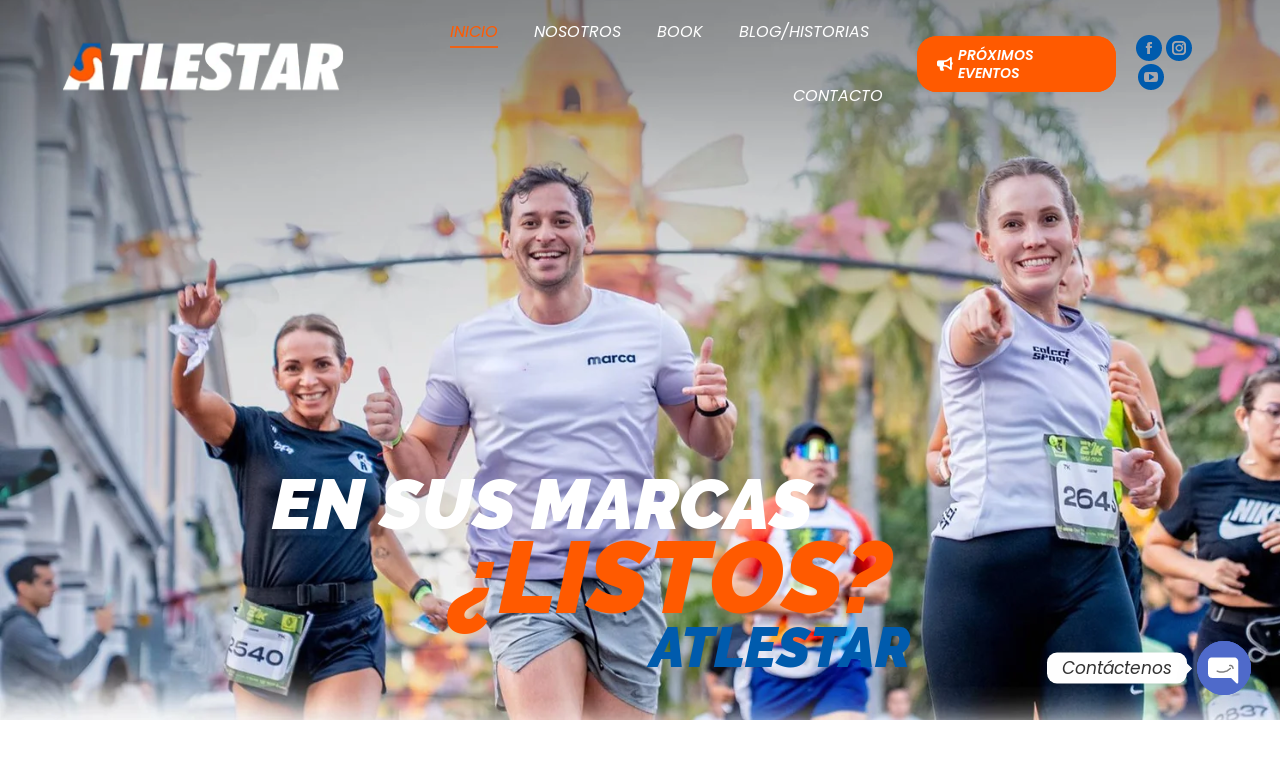

--- FILE ---
content_type: text/html; charset=UTF-8
request_url: https://atlestar.com/
body_size: 37446
content:
<!DOCTYPE html>
<!--[if !(IE 6) | !(IE 7) | !(IE 8)  ]><!-->
<html lang="es" class="no-js">
<!--<![endif]-->
<head>
	<meta charset="UTF-8" />
		<meta name="viewport" content="width=device-width, initial-scale=1, maximum-scale=1, user-scalable=0">
		<meta name="theme-color" content="#005bad"/>	<link rel="profile" href="http://gmpg.org/xfn/11" />
	        <script type="text/javascript">
            if (/Android|webOS|iPhone|iPad|iPod|BlackBerry|IEMobile|Opera Mini/i.test(navigator.userAgent)) {
                var originalAddEventListener = EventTarget.prototype.addEventListener,
                    oldWidth = window.innerWidth;

                EventTarget.prototype.addEventListener = function (eventName, eventHandler, useCapture) {
                    if (eventName === "resize") {
                        originalAddEventListener.call(this, eventName, function (event) {
                            if (oldWidth === window.innerWidth) {
                                return;
                            }
                            else if (oldWidth !== window.innerWidth) {
                                oldWidth = window.innerWidth;
                            }
                            if (eventHandler.handleEvent) {
                                eventHandler.handleEvent.call(this, event);
                            }
                            else {
                                eventHandler.call(this, event);
                            };
                        }, useCapture);
                    }
                    else {
                        originalAddEventListener.call(this, eventName, eventHandler, useCapture);
                    };
                };
            };
        </script>
		<meta name='robots' content='index, follow, max-image-preview:large, max-snippet:-1, max-video-preview:-1' />
	<style>img:is([sizes="auto" i], [sizes^="auto," i]) { contain-intrinsic-size: 3000px 1500px }</style>
	
	<!-- This site is optimized with the Yoast SEO plugin v26.3 - https://yoast.com/wordpress/plugins/seo/ -->
	<title>ATLESTAR - Productora de eventos deportivos y culturales.</title>
	<meta name="description" content="Nuestra idea es promover la salud y el desarrollo social a través de proyectos culturales y deportivos con el objetivo de transformar la vida de miles de bolivianos. Entregamos contenido relevante, informativo e inspirador. Pero vayamos más allá. Ofrecemos una oportunidad real de cambio en cada uno de nuestros eventos en todo el país. Creemos en el valor de la información, pero sabemos que nada supera a la experiencia." />
	<link rel="canonical" href="https://atlestar.com/" />
	<meta property="og:locale" content="es_ES" />
	<meta property="og:type" content="website" />
	<meta property="og:title" content="ATLESTAR - Productora de eventos deportivos y culturales." />
	<meta property="og:description" content="Nuestra idea es promover la salud y el desarrollo social a través de proyectos culturales y deportivos con el objetivo de transformar la vida de miles de bolivianos. Entregamos contenido relevante, informativo e inspirador. Pero vayamos más allá. Ofrecemos una oportunidad real de cambio en cada uno de nuestros eventos en todo el país. Creemos en el valor de la información, pero sabemos que nada supera a la experiencia." />
	<meta property="og:url" content="https://atlestar.com/" />
	<meta property="og:site_name" content="ATLESTAR" />
	<meta property="article:publisher" content="https://www.facebook.com/Atlestar" />
	<meta property="article:modified_time" content="2025-10-01T21:37:27+00:00" />
	<meta property="og:image" content="https://atlestar.com/wp-content/uploads/2023/07/358055594_105961729229078_203941033388858916_n.jpg" />
	<meta property="og:image:width" content="2048" />
	<meta property="og:image:height" content="1365" />
	<meta property="og:image:type" content="image/jpeg" />
	<meta name="twitter:card" content="summary_large_image" />
	<script type="application/ld+json" class="yoast-schema-graph">{"@context":"https://schema.org","@graph":[{"@type":"WebPage","@id":"https://atlestar.com/","url":"https://atlestar.com/","name":"ATLESTAR - Productora de eventos deportivos y culturales.","isPartOf":{"@id":"https://atlestar.com/#website"},"about":{"@id":"https://atlestar.com/#organization"},"primaryImageOfPage":{"@id":"https://atlestar.com/#primaryimage"},"image":{"@id":"https://atlestar.com/#primaryimage"},"thumbnailUrl":"https://atlestar.com/wp-content/uploads/2023/07/358055594_105961729229078_203941033388858916_n.jpg","datePublished":"2019-10-16T16:11:47+00:00","dateModified":"2025-10-01T21:37:27+00:00","description":"Nuestra idea es promover la salud y el desarrollo social a través de proyectos culturales y deportivos con el objetivo de transformar la vida de miles de bolivianos. Entregamos contenido relevante, informativo e inspirador. Pero vayamos más allá. Ofrecemos una oportunidad real de cambio en cada uno de nuestros eventos en todo el país. Creemos en el valor de la información, pero sabemos que nada supera a la experiencia.","breadcrumb":{"@id":"https://atlestar.com/#breadcrumb"},"inLanguage":"es","potentialAction":[{"@type":"ReadAction","target":["https://atlestar.com/"]}]},{"@type":"ImageObject","inLanguage":"es","@id":"https://atlestar.com/#primaryimage","url":"https://atlestar.com/wp-content/uploads/2023/07/358055594_105961729229078_203941033388858916_n.jpg","contentUrl":"https://atlestar.com/wp-content/uploads/2023/07/358055594_105961729229078_203941033388858916_n.jpg","width":2048,"height":1365},{"@type":"BreadcrumbList","@id":"https://atlestar.com/#breadcrumb","itemListElement":[{"@type":"ListItem","position":1,"name":"Portada"}]},{"@type":"WebSite","@id":"https://atlestar.com/#website","url":"https://atlestar.com/","name":"ATLESTAR","description":"Solo eventos. Solo deportes - De Bolivia para el mundo","publisher":{"@id":"https://atlestar.com/#organization"},"potentialAction":[{"@type":"SearchAction","target":{"@type":"EntryPoint","urlTemplate":"https://atlestar.com/?s={search_term_string}"},"query-input":{"@type":"PropertyValueSpecification","valueRequired":true,"valueName":"search_term_string"}}],"inLanguage":"es"},{"@type":"Organization","@id":"https://atlestar.com/#organization","name":"Atlestar","url":"https://atlestar.com/","logo":{"@type":"ImageObject","inLanguage":"es","@id":"https://atlestar.com/#/schema/logo/image/","url":"https://atlestar.com/wp-content/uploads/2020/11/logo.png","contentUrl":"https://atlestar.com/wp-content/uploads/2020/11/logo.png","width":291,"height":80,"caption":"Atlestar"},"image":{"@id":"https://atlestar.com/#/schema/logo/image/"},"sameAs":["https://www.facebook.com/Atlestar","https://www.instagram.com/atlestar_/"]}]}</script>
	<!-- / Yoast SEO plugin. -->


<link rel='dns-prefetch' href='//www.googletagmanager.com' />
<link rel='dns-prefetch' href='//fonts.googleapis.com' />
<link rel="alternate" type="application/rss+xml" title="ATLESTAR &raquo; Feed" href="https://atlestar.com/feed/" />
<link rel="alternate" type="application/rss+xml" title="ATLESTAR &raquo; Feed de los comentarios" href="https://atlestar.com/comments/feed/" />
<script type="text/javascript">
/* <![CDATA[ */
window._wpemojiSettings = {"baseUrl":"https:\/\/s.w.org\/images\/core\/emoji\/16.0.1\/72x72\/","ext":".png","svgUrl":"https:\/\/s.w.org\/images\/core\/emoji\/16.0.1\/svg\/","svgExt":".svg","source":{"concatemoji":"https:\/\/atlestar.com\/wp-includes\/js\/wp-emoji-release.min.js?ver=6.8.3"}};
/*! This file is auto-generated */
!function(s,n){var o,i,e;function c(e){try{var t={supportTests:e,timestamp:(new Date).valueOf()};sessionStorage.setItem(o,JSON.stringify(t))}catch(e){}}function p(e,t,n){e.clearRect(0,0,e.canvas.width,e.canvas.height),e.fillText(t,0,0);var t=new Uint32Array(e.getImageData(0,0,e.canvas.width,e.canvas.height).data),a=(e.clearRect(0,0,e.canvas.width,e.canvas.height),e.fillText(n,0,0),new Uint32Array(e.getImageData(0,0,e.canvas.width,e.canvas.height).data));return t.every(function(e,t){return e===a[t]})}function u(e,t){e.clearRect(0,0,e.canvas.width,e.canvas.height),e.fillText(t,0,0);for(var n=e.getImageData(16,16,1,1),a=0;a<n.data.length;a++)if(0!==n.data[a])return!1;return!0}function f(e,t,n,a){switch(t){case"flag":return n(e,"\ud83c\udff3\ufe0f\u200d\u26a7\ufe0f","\ud83c\udff3\ufe0f\u200b\u26a7\ufe0f")?!1:!n(e,"\ud83c\udde8\ud83c\uddf6","\ud83c\udde8\u200b\ud83c\uddf6")&&!n(e,"\ud83c\udff4\udb40\udc67\udb40\udc62\udb40\udc65\udb40\udc6e\udb40\udc67\udb40\udc7f","\ud83c\udff4\u200b\udb40\udc67\u200b\udb40\udc62\u200b\udb40\udc65\u200b\udb40\udc6e\u200b\udb40\udc67\u200b\udb40\udc7f");case"emoji":return!a(e,"\ud83e\udedf")}return!1}function g(e,t,n,a){var r="undefined"!=typeof WorkerGlobalScope&&self instanceof WorkerGlobalScope?new OffscreenCanvas(300,150):s.createElement("canvas"),o=r.getContext("2d",{willReadFrequently:!0}),i=(o.textBaseline="top",o.font="600 32px Arial",{});return e.forEach(function(e){i[e]=t(o,e,n,a)}),i}function t(e){var t=s.createElement("script");t.src=e,t.defer=!0,s.head.appendChild(t)}"undefined"!=typeof Promise&&(o="wpEmojiSettingsSupports",i=["flag","emoji"],n.supports={everything:!0,everythingExceptFlag:!0},e=new Promise(function(e){s.addEventListener("DOMContentLoaded",e,{once:!0})}),new Promise(function(t){var n=function(){try{var e=JSON.parse(sessionStorage.getItem(o));if("object"==typeof e&&"number"==typeof e.timestamp&&(new Date).valueOf()<e.timestamp+604800&&"object"==typeof e.supportTests)return e.supportTests}catch(e){}return null}();if(!n){if("undefined"!=typeof Worker&&"undefined"!=typeof OffscreenCanvas&&"undefined"!=typeof URL&&URL.createObjectURL&&"undefined"!=typeof Blob)try{var e="postMessage("+g.toString()+"("+[JSON.stringify(i),f.toString(),p.toString(),u.toString()].join(",")+"));",a=new Blob([e],{type:"text/javascript"}),r=new Worker(URL.createObjectURL(a),{name:"wpTestEmojiSupports"});return void(r.onmessage=function(e){c(n=e.data),r.terminate(),t(n)})}catch(e){}c(n=g(i,f,p,u))}t(n)}).then(function(e){for(var t in e)n.supports[t]=e[t],n.supports.everything=n.supports.everything&&n.supports[t],"flag"!==t&&(n.supports.everythingExceptFlag=n.supports.everythingExceptFlag&&n.supports[t]);n.supports.everythingExceptFlag=n.supports.everythingExceptFlag&&!n.supports.flag,n.DOMReady=!1,n.readyCallback=function(){n.DOMReady=!0}}).then(function(){return e}).then(function(){var e;n.supports.everything||(n.readyCallback(),(e=n.source||{}).concatemoji?t(e.concatemoji):e.wpemoji&&e.twemoji&&(t(e.twemoji),t(e.wpemoji)))}))}((window,document),window._wpemojiSettings);
/* ]]> */
</script>

<style id='wp-emoji-styles-inline-css' type='text/css'>

	img.wp-smiley, img.emoji {
		display: inline !important;
		border: none !important;
		box-shadow: none !important;
		height: 1em !important;
		width: 1em !important;
		margin: 0 0.07em !important;
		vertical-align: -0.1em !important;
		background: none !important;
		padding: 0 !important;
	}
</style>
<link rel='stylesheet' id='wp-block-library-css' href='https://atlestar.com/wp-includes/css/dist/block-library/style.min.css?ver=6.8.3' type='text/css' media='all' />
<style id='wp-block-library-theme-inline-css' type='text/css'>
.wp-block-audio :where(figcaption){color:#555;font-size:13px;text-align:center}.is-dark-theme .wp-block-audio :where(figcaption){color:#ffffffa6}.wp-block-audio{margin:0 0 1em}.wp-block-code{border:1px solid #ccc;border-radius:4px;font-family:Menlo,Consolas,monaco,monospace;padding:.8em 1em}.wp-block-embed :where(figcaption){color:#555;font-size:13px;text-align:center}.is-dark-theme .wp-block-embed :where(figcaption){color:#ffffffa6}.wp-block-embed{margin:0 0 1em}.blocks-gallery-caption{color:#555;font-size:13px;text-align:center}.is-dark-theme .blocks-gallery-caption{color:#ffffffa6}:root :where(.wp-block-image figcaption){color:#555;font-size:13px;text-align:center}.is-dark-theme :root :where(.wp-block-image figcaption){color:#ffffffa6}.wp-block-image{margin:0 0 1em}.wp-block-pullquote{border-bottom:4px solid;border-top:4px solid;color:currentColor;margin-bottom:1.75em}.wp-block-pullquote cite,.wp-block-pullquote footer,.wp-block-pullquote__citation{color:currentColor;font-size:.8125em;font-style:normal;text-transform:uppercase}.wp-block-quote{border-left:.25em solid;margin:0 0 1.75em;padding-left:1em}.wp-block-quote cite,.wp-block-quote footer{color:currentColor;font-size:.8125em;font-style:normal;position:relative}.wp-block-quote:where(.has-text-align-right){border-left:none;border-right:.25em solid;padding-left:0;padding-right:1em}.wp-block-quote:where(.has-text-align-center){border:none;padding-left:0}.wp-block-quote.is-large,.wp-block-quote.is-style-large,.wp-block-quote:where(.is-style-plain){border:none}.wp-block-search .wp-block-search__label{font-weight:700}.wp-block-search__button{border:1px solid #ccc;padding:.375em .625em}:where(.wp-block-group.has-background){padding:1.25em 2.375em}.wp-block-separator.has-css-opacity{opacity:.4}.wp-block-separator{border:none;border-bottom:2px solid;margin-left:auto;margin-right:auto}.wp-block-separator.has-alpha-channel-opacity{opacity:1}.wp-block-separator:not(.is-style-wide):not(.is-style-dots){width:100px}.wp-block-separator.has-background:not(.is-style-dots){border-bottom:none;height:1px}.wp-block-separator.has-background:not(.is-style-wide):not(.is-style-dots){height:2px}.wp-block-table{margin:0 0 1em}.wp-block-table td,.wp-block-table th{word-break:normal}.wp-block-table :where(figcaption){color:#555;font-size:13px;text-align:center}.is-dark-theme .wp-block-table :where(figcaption){color:#ffffffa6}.wp-block-video :where(figcaption){color:#555;font-size:13px;text-align:center}.is-dark-theme .wp-block-video :where(figcaption){color:#ffffffa6}.wp-block-video{margin:0 0 1em}:root :where(.wp-block-template-part.has-background){margin-bottom:0;margin-top:0;padding:1.25em 2.375em}
</style>
<style id='classic-theme-styles-inline-css' type='text/css'>
/*! This file is auto-generated */
.wp-block-button__link{color:#fff;background-color:#32373c;border-radius:9999px;box-shadow:none;text-decoration:none;padding:calc(.667em + 2px) calc(1.333em + 2px);font-size:1.125em}.wp-block-file__button{background:#32373c;color:#fff;text-decoration:none}
</style>
<style id='pdfemb-pdf-embedder-viewer-style-inline-css' type='text/css'>
.wp-block-pdfemb-pdf-embedder-viewer{max-width:none}

</style>
<style id='global-styles-inline-css' type='text/css'>
:root{--wp--preset--aspect-ratio--square: 1;--wp--preset--aspect-ratio--4-3: 4/3;--wp--preset--aspect-ratio--3-4: 3/4;--wp--preset--aspect-ratio--3-2: 3/2;--wp--preset--aspect-ratio--2-3: 2/3;--wp--preset--aspect-ratio--16-9: 16/9;--wp--preset--aspect-ratio--9-16: 9/16;--wp--preset--color--black: #000000;--wp--preset--color--cyan-bluish-gray: #abb8c3;--wp--preset--color--white: #FFF;--wp--preset--color--pale-pink: #f78da7;--wp--preset--color--vivid-red: #cf2e2e;--wp--preset--color--luminous-vivid-orange: #ff6900;--wp--preset--color--luminous-vivid-amber: #fcb900;--wp--preset--color--light-green-cyan: #7bdcb5;--wp--preset--color--vivid-green-cyan: #00d084;--wp--preset--color--pale-cyan-blue: #8ed1fc;--wp--preset--color--vivid-cyan-blue: #0693e3;--wp--preset--color--vivid-purple: #9b51e0;--wp--preset--color--accent: #005bad;--wp--preset--color--dark-gray: #111;--wp--preset--color--light-gray: #767676;--wp--preset--gradient--vivid-cyan-blue-to-vivid-purple: linear-gradient(135deg,rgba(6,147,227,1) 0%,rgb(155,81,224) 100%);--wp--preset--gradient--light-green-cyan-to-vivid-green-cyan: linear-gradient(135deg,rgb(122,220,180) 0%,rgb(0,208,130) 100%);--wp--preset--gradient--luminous-vivid-amber-to-luminous-vivid-orange: linear-gradient(135deg,rgba(252,185,0,1) 0%,rgba(255,105,0,1) 100%);--wp--preset--gradient--luminous-vivid-orange-to-vivid-red: linear-gradient(135deg,rgba(255,105,0,1) 0%,rgb(207,46,46) 100%);--wp--preset--gradient--very-light-gray-to-cyan-bluish-gray: linear-gradient(135deg,rgb(238,238,238) 0%,rgb(169,184,195) 100%);--wp--preset--gradient--cool-to-warm-spectrum: linear-gradient(135deg,rgb(74,234,220) 0%,rgb(151,120,209) 20%,rgb(207,42,186) 40%,rgb(238,44,130) 60%,rgb(251,105,98) 80%,rgb(254,248,76) 100%);--wp--preset--gradient--blush-light-purple: linear-gradient(135deg,rgb(255,206,236) 0%,rgb(152,150,240) 100%);--wp--preset--gradient--blush-bordeaux: linear-gradient(135deg,rgb(254,205,165) 0%,rgb(254,45,45) 50%,rgb(107,0,62) 100%);--wp--preset--gradient--luminous-dusk: linear-gradient(135deg,rgb(255,203,112) 0%,rgb(199,81,192) 50%,rgb(65,88,208) 100%);--wp--preset--gradient--pale-ocean: linear-gradient(135deg,rgb(255,245,203) 0%,rgb(182,227,212) 50%,rgb(51,167,181) 100%);--wp--preset--gradient--electric-grass: linear-gradient(135deg,rgb(202,248,128) 0%,rgb(113,206,126) 100%);--wp--preset--gradient--midnight: linear-gradient(135deg,rgb(2,3,129) 0%,rgb(40,116,252) 100%);--wp--preset--font-size--small: 13px;--wp--preset--font-size--medium: 20px;--wp--preset--font-size--large: 36px;--wp--preset--font-size--x-large: 42px;--wp--preset--spacing--20: 0.44rem;--wp--preset--spacing--30: 0.67rem;--wp--preset--spacing--40: 1rem;--wp--preset--spacing--50: 1.5rem;--wp--preset--spacing--60: 2.25rem;--wp--preset--spacing--70: 3.38rem;--wp--preset--spacing--80: 5.06rem;--wp--preset--shadow--natural: 6px 6px 9px rgba(0, 0, 0, 0.2);--wp--preset--shadow--deep: 12px 12px 50px rgba(0, 0, 0, 0.4);--wp--preset--shadow--sharp: 6px 6px 0px rgba(0, 0, 0, 0.2);--wp--preset--shadow--outlined: 6px 6px 0px -3px rgba(255, 255, 255, 1), 6px 6px rgba(0, 0, 0, 1);--wp--preset--shadow--crisp: 6px 6px 0px rgba(0, 0, 0, 1);}:where(.is-layout-flex){gap: 0.5em;}:where(.is-layout-grid){gap: 0.5em;}body .is-layout-flex{display: flex;}.is-layout-flex{flex-wrap: wrap;align-items: center;}.is-layout-flex > :is(*, div){margin: 0;}body .is-layout-grid{display: grid;}.is-layout-grid > :is(*, div){margin: 0;}:where(.wp-block-columns.is-layout-flex){gap: 2em;}:where(.wp-block-columns.is-layout-grid){gap: 2em;}:where(.wp-block-post-template.is-layout-flex){gap: 1.25em;}:where(.wp-block-post-template.is-layout-grid){gap: 1.25em;}.has-black-color{color: var(--wp--preset--color--black) !important;}.has-cyan-bluish-gray-color{color: var(--wp--preset--color--cyan-bluish-gray) !important;}.has-white-color{color: var(--wp--preset--color--white) !important;}.has-pale-pink-color{color: var(--wp--preset--color--pale-pink) !important;}.has-vivid-red-color{color: var(--wp--preset--color--vivid-red) !important;}.has-luminous-vivid-orange-color{color: var(--wp--preset--color--luminous-vivid-orange) !important;}.has-luminous-vivid-amber-color{color: var(--wp--preset--color--luminous-vivid-amber) !important;}.has-light-green-cyan-color{color: var(--wp--preset--color--light-green-cyan) !important;}.has-vivid-green-cyan-color{color: var(--wp--preset--color--vivid-green-cyan) !important;}.has-pale-cyan-blue-color{color: var(--wp--preset--color--pale-cyan-blue) !important;}.has-vivid-cyan-blue-color{color: var(--wp--preset--color--vivid-cyan-blue) !important;}.has-vivid-purple-color{color: var(--wp--preset--color--vivid-purple) !important;}.has-black-background-color{background-color: var(--wp--preset--color--black) !important;}.has-cyan-bluish-gray-background-color{background-color: var(--wp--preset--color--cyan-bluish-gray) !important;}.has-white-background-color{background-color: var(--wp--preset--color--white) !important;}.has-pale-pink-background-color{background-color: var(--wp--preset--color--pale-pink) !important;}.has-vivid-red-background-color{background-color: var(--wp--preset--color--vivid-red) !important;}.has-luminous-vivid-orange-background-color{background-color: var(--wp--preset--color--luminous-vivid-orange) !important;}.has-luminous-vivid-amber-background-color{background-color: var(--wp--preset--color--luminous-vivid-amber) !important;}.has-light-green-cyan-background-color{background-color: var(--wp--preset--color--light-green-cyan) !important;}.has-vivid-green-cyan-background-color{background-color: var(--wp--preset--color--vivid-green-cyan) !important;}.has-pale-cyan-blue-background-color{background-color: var(--wp--preset--color--pale-cyan-blue) !important;}.has-vivid-cyan-blue-background-color{background-color: var(--wp--preset--color--vivid-cyan-blue) !important;}.has-vivid-purple-background-color{background-color: var(--wp--preset--color--vivid-purple) !important;}.has-black-border-color{border-color: var(--wp--preset--color--black) !important;}.has-cyan-bluish-gray-border-color{border-color: var(--wp--preset--color--cyan-bluish-gray) !important;}.has-white-border-color{border-color: var(--wp--preset--color--white) !important;}.has-pale-pink-border-color{border-color: var(--wp--preset--color--pale-pink) !important;}.has-vivid-red-border-color{border-color: var(--wp--preset--color--vivid-red) !important;}.has-luminous-vivid-orange-border-color{border-color: var(--wp--preset--color--luminous-vivid-orange) !important;}.has-luminous-vivid-amber-border-color{border-color: var(--wp--preset--color--luminous-vivid-amber) !important;}.has-light-green-cyan-border-color{border-color: var(--wp--preset--color--light-green-cyan) !important;}.has-vivid-green-cyan-border-color{border-color: var(--wp--preset--color--vivid-green-cyan) !important;}.has-pale-cyan-blue-border-color{border-color: var(--wp--preset--color--pale-cyan-blue) !important;}.has-vivid-cyan-blue-border-color{border-color: var(--wp--preset--color--vivid-cyan-blue) !important;}.has-vivid-purple-border-color{border-color: var(--wp--preset--color--vivid-purple) !important;}.has-vivid-cyan-blue-to-vivid-purple-gradient-background{background: var(--wp--preset--gradient--vivid-cyan-blue-to-vivid-purple) !important;}.has-light-green-cyan-to-vivid-green-cyan-gradient-background{background: var(--wp--preset--gradient--light-green-cyan-to-vivid-green-cyan) !important;}.has-luminous-vivid-amber-to-luminous-vivid-orange-gradient-background{background: var(--wp--preset--gradient--luminous-vivid-amber-to-luminous-vivid-orange) !important;}.has-luminous-vivid-orange-to-vivid-red-gradient-background{background: var(--wp--preset--gradient--luminous-vivid-orange-to-vivid-red) !important;}.has-very-light-gray-to-cyan-bluish-gray-gradient-background{background: var(--wp--preset--gradient--very-light-gray-to-cyan-bluish-gray) !important;}.has-cool-to-warm-spectrum-gradient-background{background: var(--wp--preset--gradient--cool-to-warm-spectrum) !important;}.has-blush-light-purple-gradient-background{background: var(--wp--preset--gradient--blush-light-purple) !important;}.has-blush-bordeaux-gradient-background{background: var(--wp--preset--gradient--blush-bordeaux) !important;}.has-luminous-dusk-gradient-background{background: var(--wp--preset--gradient--luminous-dusk) !important;}.has-pale-ocean-gradient-background{background: var(--wp--preset--gradient--pale-ocean) !important;}.has-electric-grass-gradient-background{background: var(--wp--preset--gradient--electric-grass) !important;}.has-midnight-gradient-background{background: var(--wp--preset--gradient--midnight) !important;}.has-small-font-size{font-size: var(--wp--preset--font-size--small) !important;}.has-medium-font-size{font-size: var(--wp--preset--font-size--medium) !important;}.has-large-font-size{font-size: var(--wp--preset--font-size--large) !important;}.has-x-large-font-size{font-size: var(--wp--preset--font-size--x-large) !important;}
:where(.wp-block-post-template.is-layout-flex){gap: 1.25em;}:where(.wp-block-post-template.is-layout-grid){gap: 1.25em;}
:where(.wp-block-columns.is-layout-flex){gap: 2em;}:where(.wp-block-columns.is-layout-grid){gap: 2em;}
:root :where(.wp-block-pullquote){font-size: 1.5em;line-height: 1.6;}
</style>
<link rel='stylesheet' id='contact-form-7-css' href='https://atlestar.com/wp-content/plugins/contact-form-7/includes/css/styles.css?ver=6.1.3' type='text/css' media='all' />
<link rel='stylesheet' id='rs-plugin-settings-css' href='https://atlestar.com/wp-content/plugins/revslider/public/assets/css/rs6.css?ver=6.2.23' type='text/css' media='all' />
<style id='rs-plugin-settings-inline-css' type='text/css'>
#rs-demo-id {}
</style>
<link rel='stylesheet' id='the7-Defaults-css' href='https://atlestar.com/wp-content/uploads/smile_fonts/Defaults/Defaults.css?ver=6.8.3' type='text/css' media='all' />
<link rel='stylesheet' id='chaty-front-css-css' href='https://atlestar.com/wp-content/plugins/chaty/css/chaty-front.min.css?ver=3.5.01689002604' type='text/css' media='all' />
<link rel='stylesheet' id='tablepress-default-css' href='https://atlestar.com/wp-content/plugins/tablepress/css/build/default.css?ver=3.2.5' type='text/css' media='all' />
<link rel='stylesheet' id='js_composer_front-css' href='https://atlestar.com/wp-content/plugins/js_composer/assets/css/js_composer.min.css?ver=6.6.0.1' type='text/css' media='all' />
<link rel='stylesheet' id='dt-web-fonts-css' href='https://fonts.googleapis.com/css?family=Roboto:400,600,700|Poppins:400,400italic,500,600,600italic,700|Roboto+Condensed:400,600,700|Montserrat:400,600,700,800italic' type='text/css' media='all' />
<link rel='stylesheet' id='dt-main-css' href='https://atlestar.com/wp-content/themes/AtlestarBolivia-CreandoWebConsulting/css/main.min.css?ver=8.7.1' type='text/css' media='all' />
<link rel='stylesheet' id='the7-font-css' href='https://atlestar.com/wp-content/themes/AtlestarBolivia-CreandoWebConsulting/fonts/icomoon-the7-font/icomoon-the7-font.min.css?ver=8.7.1' type='text/css' media='all' />
<link rel='stylesheet' id='the7-awesome-fonts-css' href='https://atlestar.com/wp-content/themes/AtlestarBolivia-CreandoWebConsulting/fonts/FontAwesome/css/all.min.css?ver=8.7.1' type='text/css' media='all' />
<link rel='stylesheet' id='the7pt-static-css' href='https://atlestar.com/wp-content/plugins/dt-the7-core/assets/css/post-type.min.css?ver=8.7.1' type='text/css' media='all' />
<link rel='stylesheet' id='dt-custom-css' href='https://atlestar.com/wp-content/uploads/the7-css/custom.css?ver=1ef29ef336d8' type='text/css' media='all' />
<link rel='stylesheet' id='dt-media-css' href='https://atlestar.com/wp-content/uploads/the7-css/media.css?ver=1ef29ef336d8' type='text/css' media='all' />
<link rel='stylesheet' id='the7-mega-menu-css' href='https://atlestar.com/wp-content/uploads/the7-css/mega-menu.css?ver=1ef29ef336d8' type='text/css' media='all' />
<link rel='stylesheet' id='the7-elements-albums-portfolio-css' href='https://atlestar.com/wp-content/uploads/the7-css/the7-elements-albums-portfolio.css?ver=1ef29ef336d8' type='text/css' media='all' />
<link rel='stylesheet' id='the7-elements-css' href='https://atlestar.com/wp-content/uploads/the7-css/post-type-dynamic.css?ver=1ef29ef336d8' type='text/css' media='all' />
<link rel='stylesheet' id='style-css' href='https://atlestar.com/wp-content/themes/AtlestarBolivia-CreandoWebConsulting/style.css?ver=8.7.1' type='text/css' media='all' />
<link rel='stylesheet' id='ultimate-style-css' href='https://atlestar.com/wp-content/plugins/Ultimate_VC_Addons/assets/min-css/style.min.css?ver=3.19.6' type='text/css' media='all' />
<link rel='stylesheet' id='ultimate-headings-style-css' href='https://atlestar.com/wp-content/plugins/Ultimate_VC_Addons/assets/min-css/headings.min.css?ver=3.19.6' type='text/css' media='all' />
<link rel='stylesheet' id='ult_content_box_css-css' href='https://atlestar.com/wp-content/plugins/Ultimate_VC_Addons/assets/min-css/content-box.min.css?ver=3.19.6' type='text/css' media='all' />
<link rel='stylesheet' id='ultimate-animate-css' href='https://atlestar.com/wp-content/plugins/Ultimate_VC_Addons/assets/min-css/animate.min.css?ver=3.19.6' type='text/css' media='all' />
<link rel='stylesheet' id='info-box-style-css' href='https://atlestar.com/wp-content/plugins/Ultimate_VC_Addons/assets/min-css/info-box.min.css?ver=3.19.6' type='text/css' media='all' />
<script type="text/javascript" src="https://atlestar.com/wp-includes/js/jquery/jquery.min.js?ver=3.7.1" id="jquery-core-js"></script>
<script type="text/javascript" src="https://atlestar.com/wp-includes/js/jquery/jquery-migrate.min.js?ver=3.4.1" id="jquery-migrate-js"></script>
<script type="text/javascript" src="https://atlestar.com/wp-content/plugins/revslider/public/assets/js/rbtools.min.js?ver=6.2.23" id="tp-tools-js"></script>
<script type="text/javascript" src="https://atlestar.com/wp-content/plugins/revslider/public/assets/js/rs6.min.js?ver=6.2.23" id="revmin-js"></script>
<script type="text/javascript" id="dt-above-fold-js-extra">
/* <![CDATA[ */
var dtLocal = {"themeUrl":"https:\/\/atlestar.com\/wp-content\/themes\/AtlestarBolivia-CreandoWebConsulting","passText":"Para ver esta publicaci\u00f3n protegida, introduce la contrase\u00f1a debajo:","moreButtonText":{"loading":"Cargando...","loadMore":"Cargar m\u00e1s"},"postID":"1481","ajaxurl":"https:\/\/atlestar.com\/wp-admin\/admin-ajax.php","REST":{"baseUrl":"https:\/\/atlestar.com\/wp-json\/the7\/v1","endpoints":{"sendMail":"\/send-mail"}},"contactMessages":{"required":"Uno o m\u00e1s campos tienen un error. Por favor revisa e intenta de nuevo.","terms":"Please accept the privacy policy.","fillTheCaptchaError":"Please, fill the captcha."},"captchaSiteKey":"","ajaxNonce":"8e2e0bdb78","pageData":{"type":"page","template":"page","layout":null},"themeSettings":{"smoothScroll":"off","lazyLoading":false,"accentColor":{"mode":"solid","color":"#005bad"},"desktopHeader":{"height":100},"ToggleCaptionEnabled":"disabled","ToggleCaption":"Navigation","floatingHeader":{"showAfter":140,"showMenu":true,"height":60,"logo":{"showLogo":true,"html":"<img class=\" preload-me\" src=\"https:\/\/atlestar.com\/wp-content\/uploads\/2020\/11\/logoblanco.png\" srcset=\"https:\/\/atlestar.com\/wp-content\/uploads\/2020\/11\/logoblanco.png 291w, https:\/\/atlestar.com\/wp-content\/uploads\/2020\/11\/logoblanco.png 291w\" width=\"291\" height=\"80\"   sizes=\"291px\" alt=\"ATLESTAR\" \/>","url":"https:\/\/atlestar.com\/"}},"topLine":{"floatingTopLine":{"logo":{"showLogo":false,"html":""}}},"mobileHeader":{"firstSwitchPoint":992,"secondSwitchPoint":778,"firstSwitchPointHeight":60,"secondSwitchPointHeight":60,"mobileToggleCaptionEnabled":"disabled","mobileToggleCaption":"Men\u00fa"},"stickyMobileHeaderFirstSwitch":{"logo":{"html":"<img class=\" preload-me\" src=\"https:\/\/atlestar.com\/wp-content\/uploads\/2020\/11\/logoblanco.png\" srcset=\"https:\/\/atlestar.com\/wp-content\/uploads\/2020\/11\/logoblanco.png 291w, https:\/\/atlestar.com\/wp-content\/uploads\/2020\/11\/logoblanco.png 291w\" width=\"291\" height=\"80\"   sizes=\"291px\" alt=\"ATLESTAR\" \/>"}},"stickyMobileHeaderSecondSwitch":{"logo":{"html":"<img class=\" preload-me\" src=\"https:\/\/atlestar.com\/wp-content\/uploads\/2020\/11\/logoblanco.png\" srcset=\"https:\/\/atlestar.com\/wp-content\/uploads\/2020\/11\/logoblanco.png 291w, https:\/\/atlestar.com\/wp-content\/uploads\/2020\/11\/logoblanco.png 291w\" width=\"291\" height=\"80\"   sizes=\"291px\" alt=\"ATLESTAR\" \/>"}},"content":{"textColor":"#85868c","headerColor":"#222222"},"sidebar":{"switchPoint":990},"boxedWidth":"1340px","stripes":{"stripe1":{"textColor":"#787d85","headerColor":"#3b3f4a"},"stripe2":{"textColor":"#8b9199","headerColor":"#ffffff"},"stripe3":{"textColor":"#ffffff","headerColor":"#ffffff"}}},"VCMobileScreenWidth":"778"};
var dtShare = {"shareButtonText":{"facebook":"Compartir en Facebook","twitter":"Tweet","pinterest":"Tweet","linkedin":"Compartir en Linkedin","whatsapp":"Compartir en Whatsapp"},"overlayOpacity":"85"};
/* ]]> */
</script>
<script type="text/javascript" src="https://atlestar.com/wp-content/themes/AtlestarBolivia-CreandoWebConsulting/js/above-the-fold.min.js?ver=8.7.1" id="dt-above-fold-js"></script>

<!-- Fragmento de código de la etiqueta de Google (gtag.js) añadida por Site Kit -->
<!-- Fragmento de código de Google Analytics añadido por Site Kit -->
<script type="text/javascript" src="https://www.googletagmanager.com/gtag/js?id=G-7VMESS4DF0" id="google_gtagjs-js" async></script>
<script type="text/javascript" id="google_gtagjs-js-after">
/* <![CDATA[ */
window.dataLayer = window.dataLayer || [];function gtag(){dataLayer.push(arguments);}
gtag("set","linker",{"domains":["atlestar.com"]});
gtag("js", new Date());
gtag("set", "developer_id.dZTNiMT", true);
gtag("config", "G-7VMESS4DF0");
/* ]]> */
</script>
<script type="text/javascript" src="https://atlestar.com/wp-content/plugins/Ultimate_VC_Addons/assets/min-js/ultimate-params.min.js?ver=3.19.6" id="ultimate-vc-params-js"></script>
<script type="text/javascript" src="https://atlestar.com/wp-content/plugins/Ultimate_VC_Addons/assets/min-js/jquery-appear.min.js?ver=3.19.6" id="ultimate-appear-js"></script>
<script type="text/javascript" src="https://atlestar.com/wp-content/plugins/Ultimate_VC_Addons/assets/min-js/custom.min.js?ver=3.19.6" id="ultimate-custom-js"></script>
<script type="text/javascript" src="https://atlestar.com/wp-content/plugins/Ultimate_VC_Addons/assets/min-js/headings.min.js?ver=3.19.6" id="ultimate-headings-script-js"></script>
<link rel="https://api.w.org/" href="https://atlestar.com/wp-json/" /><link rel="alternate" title="JSON" type="application/json" href="https://atlestar.com/wp-json/wp/v2/pages/1481" /><link rel="EditURI" type="application/rsd+xml" title="RSD" href="https://atlestar.com/xmlrpc.php?rsd" />
<meta name="generator" content="WordPress 6.8.3" />
<link rel='shortlink' href='https://atlestar.com/' />
<link rel="alternate" title="oEmbed (JSON)" type="application/json+oembed" href="https://atlestar.com/wp-json/oembed/1.0/embed?url=https%3A%2F%2Fatlestar.com%2F" />
<link rel="alternate" title="oEmbed (XML)" type="text/xml+oembed" href="https://atlestar.com/wp-json/oembed/1.0/embed?url=https%3A%2F%2Fatlestar.com%2F&#038;format=xml" />
<meta name="generator" content="Site Kit by Google 1.165.0" /><meta name="generator" content="Powered by WPBakery Page Builder - drag and drop page builder for WordPress."/>
<meta name="generator" content="Powered by Slider Revolution 6.2.23 - responsive, Mobile-Friendly Slider Plugin for WordPress with comfortable drag and drop interface." />
<link rel="icon" href="https://atlestar.com/wp-content/uploads/2020/12/favicon.png" type="image/png" sizes="16x16"/><link rel="icon" href="https://atlestar.com/wp-content/uploads/2020/12/favicon.png" type="image/png" sizes="32x32"/><script type="text/javascript">function setREVStartSize(e){
			//window.requestAnimationFrame(function() {				 
				window.RSIW = window.RSIW===undefined ? window.innerWidth : window.RSIW;	
				window.RSIH = window.RSIH===undefined ? window.innerHeight : window.RSIH;	
				try {								
					var pw = document.getElementById(e.c).parentNode.offsetWidth,
						newh;
					pw = pw===0 || isNaN(pw) ? window.RSIW : pw;
					e.tabw = e.tabw===undefined ? 0 : parseInt(e.tabw);
					e.thumbw = e.thumbw===undefined ? 0 : parseInt(e.thumbw);
					e.tabh = e.tabh===undefined ? 0 : parseInt(e.tabh);
					e.thumbh = e.thumbh===undefined ? 0 : parseInt(e.thumbh);
					e.tabhide = e.tabhide===undefined ? 0 : parseInt(e.tabhide);
					e.thumbhide = e.thumbhide===undefined ? 0 : parseInt(e.thumbhide);
					e.mh = e.mh===undefined || e.mh=="" || e.mh==="auto" ? 0 : parseInt(e.mh,0);		
					if(e.layout==="fullscreen" || e.l==="fullscreen") 						
						newh = Math.max(e.mh,window.RSIH);					
					else{					
						e.gw = Array.isArray(e.gw) ? e.gw : [e.gw];
						for (var i in e.rl) if (e.gw[i]===undefined || e.gw[i]===0) e.gw[i] = e.gw[i-1];					
						e.gh = e.el===undefined || e.el==="" || (Array.isArray(e.el) && e.el.length==0)? e.gh : e.el;
						e.gh = Array.isArray(e.gh) ? e.gh : [e.gh];
						for (var i in e.rl) if (e.gh[i]===undefined || e.gh[i]===0) e.gh[i] = e.gh[i-1];
											
						var nl = new Array(e.rl.length),
							ix = 0,						
							sl;					
						e.tabw = e.tabhide>=pw ? 0 : e.tabw;
						e.thumbw = e.thumbhide>=pw ? 0 : e.thumbw;
						e.tabh = e.tabhide>=pw ? 0 : e.tabh;
						e.thumbh = e.thumbhide>=pw ? 0 : e.thumbh;					
						for (var i in e.rl) nl[i] = e.rl[i]<window.RSIW ? 0 : e.rl[i];
						sl = nl[0];									
						for (var i in nl) if (sl>nl[i] && nl[i]>0) { sl = nl[i]; ix=i;}															
						var m = pw>(e.gw[ix]+e.tabw+e.thumbw) ? 1 : (pw-(e.tabw+e.thumbw)) / (e.gw[ix]);					
						newh =  (e.gh[ix] * m) + (e.tabh + e.thumbh);
					}				
					if(window.rs_init_css===undefined) window.rs_init_css = document.head.appendChild(document.createElement("style"));					
					document.getElementById(e.c).height = newh+"px";
					window.rs_init_css.innerHTML += "#"+e.c+"_wrapper { height: "+newh+"px }";				
				} catch(e){
					console.log("Failure at Presize of Slider:" + e)
				}					   
			//});
		  };</script>
<style type="text/css" data-type="vc_shortcodes-custom-css">.vc_custom_1758829884617{padding-top: 70px !important;}.vc_custom_1758829888741{padding-bottom: 60px !important;}.vc_custom_1689004284462{padding-bottom: 20px !important;}.vc_custom_1605868503970{padding-top: 55px !important;padding-bottom: 55px !important;background-image: url(http://atlestar.com/wp-content/uploads/2020/11/1-FOTO-BOOK-HEAD.jpg?id=3787) !important;}.vc_custom_1605869030110{padding-top: 40px !important;padding-bottom: 50px !important;}.vc_custom_1689003237291{padding-top: 0px !important;padding-bottom: 0px !important;background-color: #ff5a00 !important;}.vc_custom_1605754763983{padding-top: 5px !important;padding-right: 5px !important;padding-bottom: 5px !important;padding-left: 5px !important;}.vc_custom_1605754834213{padding-top: 5px !important;padding-right: 5px !important;padding-bottom: 5px !important;padding-left: 5px !important;background-color: #ffffff !important;}.vc_custom_1605754845080{padding-top: 5px !important;padding-right: 5px !important;padding-bottom: 5px !important;padding-left: 5px !important;background-color: #ffffff !important;}.vc_custom_1605754751810{border-bottom-width: 5px !important;padding-top: 5px !important;padding-right: 5px !important;padding-left: 5px !important;}.vc_custom_1605754858329{padding-top: 5px !important;padding-right: 5px !important;padding-bottom: 5px !important;padding-left: 5px !important;background-color: #ffffff !important;}.vc_custom_1605754870024{padding-top: 5px !important;padding-right: 5px !important;padding-bottom: 5px !important;padding-left: 5px !important;background-color: #ffffff !important;}.vc_custom_1607642523669{padding-right: 12% !important;padding-left: 12% !important;}.vc_custom_1605870415745{padding-bottom: 20px !important;}</style><noscript><style> .wpb_animate_when_almost_visible { opacity: 1; }</style></noscript></head>
<body class="home wp-singular page-template-default page page-id-1481 wp-embed-responsive wp-theme-AtlestarBolivia-CreandoWebConsulting the7-core-ver-2.4.0 transparent slideshow-on dt-responsive-on right-mobile-menu-close-icon ouside-menu-close-icon mobile-hamburger-close-bg-enable mobile-hamburger-close-bg-hover-enable  fade-medium-mobile-menu-close-icon fade-medium-menu-close-icon srcset-enabled btn-shadow custom-btn-color custom-btn-hover-color phantom-slide phantom-disable-decoration phantom-custom-logo-on sticky-mobile-header top-header first-switch-logo-left first-switch-menu-right second-switch-logo-left second-switch-menu-right right-mobile-menu layzr-loading-on no-avatars inline-message-style dt-fa-compatibility the7-ver-8.7.1 wpb-js-composer js-comp-ver-6.6.0.1 vc_responsive">
<!-- The7 8.7.1 -->

<div id="page" >
	<a class="skip-link screen-reader-text" href="#content">Saltar al contenido</a>

<div class="masthead inline-header right widgets line-decoration shadow-mobile-header-decoration animate-position-mobile-menu-icon mobile-menu-icon-bg-on mobile-menu-icon-hover-bg-on dt-parent-menu-clickable"  style="background-color: rgba(0,0,0,0);" role="banner">

	<div class="top-bar full-width-line top-bar-empty top-bar-line-hide">
	<div class="top-bar-bg"  style="background-color: rgba(255,255,255,0);"></div>
	<div class="mini-widgets left-widgets"></div><div class="mini-widgets right-widgets"></div></div>

	<header class="header-bar">

		<div class="branding">
	<div id="site-title" class="assistive-text">ATLESTAR</div>
	<div id="site-description" class="assistive-text">Solo eventos. Solo deportes &#8211; De Bolivia para el mundo</div>
	<a class="" href="https://atlestar.com/"><img class=" preload-me" src="https://atlestar.com/wp-content/uploads/2020/11/logoblanco.png" srcset="https://atlestar.com/wp-content/uploads/2020/11/logoblanco.png 291w, https://atlestar.com/wp-content/uploads/2020/11/logoblanco.png 291w" width="291" height="80"   sizes="291px" alt="ATLESTAR" /></a></div>

		<ul id="primary-menu" class="main-nav underline-decoration from-centre-line outside-item-remove-margin" role="navigation"><li class="menu-item menu-item-type-post_type menu-item-object-page menu-item-home current-menu-item page_item page-item-1481 current_page_item menu-item-3664 act first"><a href='https://atlestar.com/' data-level='1'><span class="menu-item-text"><span class="menu-text">Inicio</span></span></a></li> <li class="menu-item menu-item-type-post_type menu-item-object-page menu-item-3875"><a href='https://atlestar.com/nosotros/' data-level='1'><span class="menu-item-text"><span class="menu-text">Nosotros</span></span></a></li> <li class="menu-item menu-item-type-post_type menu-item-object-page menu-item-3873"><a href='https://atlestar.com/book/' data-level='1'><span class="menu-item-text"><span class="menu-text">Book</span></span></a></li> <li class="menu-item menu-item-type-post_type menu-item-object-page menu-item-3872"><a href='https://atlestar.com/blog-historias/' data-level='1'><span class="menu-item-text"><span class="menu-text">Blog/Historias</span></span></a></li> <li class="menu-item menu-item-type-post_type menu-item-object-page menu-item-3874"><a href='https://atlestar.com/contacto/' data-level='1'><span class="menu-item-text"><span class="menu-text">Contacto</span></span></a></li> </ul>
		<div class="mini-widgets"><a href="https://www.eventrid.bo/" class="microwidget-btn mini-button header-elements-button-1 show-on-desktop in-menu-first-switch in-menu-second-switch microwidget-btn-bg-on microwidget-btn-hover-bg-on disable-animation-bg border-on hover-border-on btn-icon-align-left" target="_blank"><i class="fas fa-bullhorn"></i><span>PRÓXIMOS EVENTOS</span></a><div class="soc-ico show-on-desktop in-top-bar-right in-menu-second-switch accent-bg disabled-border border-off hover-accent-bg hover-disabled-border  hover-border-off"><a title="Facebook page opens in new window" href="https://www.facebook.com/Atlestar" target="_blank" class="facebook"><span class="soc-font-icon"></span><span class="screen-reader-text">Facebook page opens in new window</span></a><a title="Instagram page opens in new window" href="https://www.instagram.com/atlestar_/" target="_blank" class="instagram"><span class="soc-font-icon"></span><span class="screen-reader-text">Instagram page opens in new window</span></a><a title="YouTube page opens in new window" href="https://www.youtube.com/channel/UCzTVOBTRZxaHZ3tGHD77upw" target="_blank" class="you-tube"><span class="soc-font-icon"></span><span class="screen-reader-text">YouTube page opens in new window</span></a></div></div>
	</header>

</div>
<div class="dt-mobile-header mobile-menu-show-divider">
	<div class="dt-close-mobile-menu-icon"><div class="close-line-wrap"><span class="close-line"></span><span class="close-line"></span><span class="close-line"></span></div></div>	<ul id="mobile-menu" class="mobile-main-nav" role="navigation">
		<li class="menu-item menu-item-type-post_type menu-item-object-page menu-item-home current-menu-item page_item page-item-1481 current_page_item menu-item-3664 act first"><a href='https://atlestar.com/' data-level='1'><span class="menu-item-text"><span class="menu-text">Inicio</span></span></a></li> <li class="menu-item menu-item-type-post_type menu-item-object-page menu-item-3875"><a href='https://atlestar.com/nosotros/' data-level='1'><span class="menu-item-text"><span class="menu-text">Nosotros</span></span></a></li> <li class="menu-item menu-item-type-post_type menu-item-object-page menu-item-3873"><a href='https://atlestar.com/book/' data-level='1'><span class="menu-item-text"><span class="menu-text">Book</span></span></a></li> <li class="menu-item menu-item-type-post_type menu-item-object-page menu-item-3872"><a href='https://atlestar.com/blog-historias/' data-level='1'><span class="menu-item-text"><span class="menu-text">Blog/Historias</span></span></a></li> <li class="menu-item menu-item-type-post_type menu-item-object-page menu-item-3874"><a href='https://atlestar.com/contacto/' data-level='1'><span class="menu-item-text"><span class="menu-text">Contacto</span></span></a></li> 	</ul>
	<div class='mobile-mini-widgets-in-menu'></div>
</div>

<style id="the7-page-content-style">
#main {
  padding-top: 0px;
  padding-bottom: 0px;
}

</style><div id="main-slideshow">
			<!-- START Home 1 REVOLUTION SLIDER 6.2.23 --><p class="rs-p-wp-fix"></p>
			<rs-module-wrap id="rev_slider_2_1_wrapper" data-source="gallery" style="background:transparent;padding:0;">
				<rs-module id="rev_slider_2_1" style="" data-version="6.2.23">
					<rs-slides>
						<rs-slide data-key="rs-7" data-title="Slide" data-anim="ei:d;eo:d;s:600;r:0;t:fade;sl:d;">
							<img src="//atlestar.com/wp-content/plugins/revslider/public/assets/assets/dummy.png" title="atlestar1-slider.jpg" width="1920" height="1143" data-lazyload="//atlestar.com/wp-content/uploads/2025/09/atlestar1-slider.jpg.jpg" data-panzoom="d:10000;ss:110;se:100;os:100/0;oe:-100/0;" class="rev-slidebg" data-no-retina>
<!--
							--><rs-layer
								id="slider-2-slide-7-layer-2" 
								data-type="text"
								data-color="#ff5a00"
								data-rsp_ch="on"
								data-xy="x:c;xo:41px;y:c;yo:281px;"
								data-text="s:130;l:130;fw:900;a:inherit;"
								data-wrpcls="slider-title-wrap"
								data-frame_0="x:left;o:1;"
								data-frame_1="st:1300;sp:1000;sR:1300;"
								data-frame_999="o:0;st:w;sR:6700;"
								style="z-index:12;font-family:Raleway;text-transform:uppercase;font-style:italic;"
							>¿listos? 
							</rs-layer><!--

							--><rs-layer
								id="slider-2-slide-7-layer-9" 
								data-type="text"
								data-color="#ffffff"
								data-rsp_ch="on"
								data-xy="x:c;xo:-125px;y:c;yo:187px;"
								data-text="s:91;l:71;fw:900;a:inherit;"
								data-wrpcls="slider-subtitle-wrap"
								data-frame_0="x:-50px;"
								data-frame_1="st:300;sp:1000;sR:300;"
								data-frame_999="o:0;st:w;sR:7700;"
								style="z-index:9;font-family:Raleway;text-transform:uppercase;font-style:italic;"
							>en sus marcas 
							</rs-layer><!--

							--><rs-layer
								id="slider-2-slide-7-layer-10" 
								data-type="text"
								data-color="#005bad"
								data-rsp_ch="on"
								data-xy="x:c;xo:181px;y:c;yo:371px;"
								data-text="s:71;l:71;fw:900;a:inherit;"
								data-wrpcls="slider-subtitle-wrap"
								data-frame_0="x:-50px;"
								data-frame_1="st:1290;sp:1000;sR:1290;"
								data-frame_999="o:0;st:w;sR:6710;"
								style="z-index:8;font-family:Raleway;text-transform:uppercase;font-style:italic;"
							>atlestar 
							</rs-layer><!--
-->						</rs-slide>
						<rs-slide data-key="rs-9" data-title="Slide" data-anim="ei:d;eo:d;s:600;r:0;t:fade;sl:d;">
							<img src="//atlestar.com/wp-content/plugins/revslider/public/assets/assets/dummy.png" title="Kiwi studio-25" width="2560" height="1707" data-lazyload="//atlestar.com/wp-content/uploads/2025/08/Kiwi-studio-25-scaled.jpg" data-panzoom="d:10000;ss:110;se:100;os:100/0;oe:-100/0;" class="rev-slidebg" data-no-retina>
<!---->						</rs-slide>
						<rs-slide data-key="rs-10" data-title="Slide" data-anim="ei:d;eo:d;s:600;r:0;t:fade;sl:d;">
							<img src="//atlestar.com/wp-content/plugins/revslider/public/assets/assets/dummy.png" title="357448909_176797442044115_402114" width="1600" height="1066" data-lazyload="//atlestar.com/wp-content/uploads/2025/09/357448909_176797442044115_402114.webp" data-panzoom="d:10000;ss:110;se:100;os:100/0;oe:-100/0;" class="rev-slidebg" data-no-retina>
<!---->						</rs-slide>
						<rs-slide data-key="rs-11" data-title="Slide" data-anim="ei:d;eo:d;s:600;r:0;t:fade;sl:d;">
							<img src="//atlestar.com/wp-content/plugins/revslider/public/assets/assets/dummy.png" title="485427926_17858945334388994_5626007888022463192_n" width="1440" height="960" data-lazyload="//atlestar.com/wp-content/uploads/2025/09/485427926_17858945334388994_5626007888022463192_n.webp" data-panzoom="d:10000;ss:110;se:100;os:100/0;oe:-100/0;" class="rev-slidebg" data-no-retina>
<!---->						</rs-slide>
						<rs-slide data-key="rs-12" data-title="Slide" data-anim="ei:d;eo:d;s:600;r:0;t:fade;sl:d;">
							<img src="//atlestar.com/wp-content/plugins/revslider/public/assets/assets/dummy.png" title="341781087_3379014542364045_3286925789050156206_n" width="960" height="640" data-lazyload="//atlestar.com/wp-content/uploads/2025/09/341781087_3379014542364045_3286925789050156206_n.webp" data-panzoom="d:10000;ss:110;se:100;os:100/0;oe:-100/0;" class="rev-slidebg" data-no-retina>
<!---->						</rs-slide>
					</rs-slides>
				</rs-module>
				<script type="text/javascript">
					setREVStartSize({c: 'rev_slider_2_1',rl:[1240,1024,778,480],el:[926],gw:[1240],gh:[926],type:'standard',justify:'',layout:'fullscreen',offsetContainer:'',offset:'',mh:"0"});
					var	revapi2,
						tpj;
					function revinit_revslider21() {
					jQuery(function() {
						tpj = jQuery;
						revapi2 = tpj("#rev_slider_2_1");
						if(revapi2==undefined || revapi2.revolution == undefined){
							revslider_showDoubleJqueryError("rev_slider_2_1");
						}else{
							revapi2.revolution({
								sliderLayout:"fullscreen",
								visibilityLevels:"1240,1024,778,480",
								gridwidth:1240,
								gridheight:926,
								lazyType:"all",
								spinner:"spinner0",
								perspective:600,
								perspectiveType:"local",
								editorheight:"926,768,960,358",
								responsiveLevels:"1240,1024,778,480",
								progressBar:{disableProgressBar:true},
								navigation: {
									mouseScrollNavigation:false,
									onHoverStop:false,
									touch: {
										touchenabled:true,
										touchOnDesktop:true
									}
								},
								fallbacks: {
									allowHTML5AutoPlayOnAndroid:true
								},
							});
						}
						
					});
					} // End of RevInitScript
				var once_revslider21 = false;
				if (document.readyState === "loading") {document.addEventListener('readystatechange',function() { if((document.readyState === "interactive" || document.readyState === "complete") && !once_revslider21 ) { once_revslider21 = true; revinit_revslider21();}});} else {once_revslider21 = true; revinit_revslider21();}
				</script>
			</rs-module-wrap>
			<!-- END REVOLUTION SLIDER -->
</div>

<div id="main" class="sidebar-none sidebar-divider-off">

	
	<div class="main-gradient"></div>
	<div class="wf-wrap">
	<div class="wf-container-main">

	


	<div id="content" class="content" role="main">

		<div data-vc-full-width="true" data-vc-full-width-init="false" class="vc_row wpb_row vc_row-fluid vc_custom_1758829884617 vc_column-gap-20 vc_row-o-content-middle vc_row-flex"><div class="wpb_column vc_column_container vc_col-sm-8"><div class="vc_column-inner"><div class="wpb_wrapper">
	<div class="wpb_text_column wpb_content_element " >
		<div class="wpb_wrapper">
			<p><em><span style="color: #005bad;"><span style="font-size: 18pt;">¡Bienvenidos!</span><br />
</span><strong><span style="color: #005bad; font-size: 24pt;">SOBRE NOSOTROS</span></strong></em></p>

		</div>
	</div>

	<div class="wpb_text_column wpb_content_element " >
		<div class="wpb_wrapper">
			<p style="text-align: justify;">Nuestra idea es promover la salud y el desarrollo social a través de proyectos deportivos y culturales con el objetivo de transformar la vida de miles de bolivianos. Entregamos contenido relevante, informativo e inspirador. Pero vayamos más allá. Ofrecemos una oportunidad real de cambio en cada uno de nuestros eventos en todo el país. Creemos en el valor de la información, pero sabemos que nada supera a la experiencia.</p>

		</div>
	</div>
</div></div></div><div class="wpb_column vc_column_container vc_col-sm-4"><div class="vc_column-inner"><div class="wpb_wrapper">
	<div  class="wpb_single_image wpb_content_element vc_align_center">
		
		<figure class="wpb_wrapper vc_figure">
			<div class="vc_single_image-wrapper vc_box_rounded  vc_box_border_grey"><img fetchpriority="high" decoding="async" width="1280" height="853" src="https://atlestar.com/wp-content/uploads/2025/09/f5324424-17e9-401c-9832-7ff33c5e2813.jpg" class="vc_single_image-img attachment-full" alt="" srcset="https://atlestar.com/wp-content/uploads/2025/09/f5324424-17e9-401c-9832-7ff33c5e2813.jpg 1280w, https://atlestar.com/wp-content/uploads/2025/09/f5324424-17e9-401c-9832-7ff33c5e2813-300x200.jpg 300w, https://atlestar.com/wp-content/uploads/2025/09/f5324424-17e9-401c-9832-7ff33c5e2813-1024x682.jpg 1024w, https://atlestar.com/wp-content/uploads/2025/09/f5324424-17e9-401c-9832-7ff33c5e2813-768x512.jpg 768w" sizes="(max-width: 1280px) 100vw, 1280px"  data-dt-location="https://atlestar.com/f5324424-17e9-401c-9832-7ff33c5e2813/" /></div>
		</figure>
	</div>
</div></div></div></div><div class="vc_row-full-width vc_clearfix"></div><div data-vc-full-width="true" data-vc-full-width-init="false" class="vc_row wpb_row vc_row-fluid vc_custom_1758829888741 vc_column-gap-20 vc_row-o-content-middle vc_row-flex"><div class="wpb_column vc_column_container vc_col-sm-6"><div class="vc_column-inner"><div class="wpb_wrapper"><div class="vc_row wpb_row vc_inner vc_row-fluid vc_custom_1605754763983 vc_column-gap-15"><div class="wpb_column vc_column_container vc_col-sm-6 vc_col-has-fill"><div class="vc_column-inner vc_custom_1605754834213"><div class="wpb_wrapper"><div class="ult-content-box-container " >		<div class="ult-content-box" style="background-color:#ff5a00;box-shadow: px px px px none;border-style:solid;border-width:1px;border-radius:20px;border-color:#ff5a00;padding:20px;-webkit-transition: all 700ms ease;-moz-transition: all 700ms ease;-ms-transition: all 700ms ease;-o-transition: all 700ms ease;transition: all 700ms ease;"  data-hover_bg_color="#005bad"  data-hover_box_shadow="none"  data-hover_border_color="#005bad"     data-bg="#ff5a00"  data-border_color="#ff5a00" ><div class="aio-icon-component    style_1"><a class="aio-icon-box-link" href="#" ><div id="Info-box-wrap-7286" class="aio-icon-box top-icon" style=""  ><div class="aio-icon-top"><div class="ult-just-icon-wrapper  "><div class="align-icon" style="text-align:center;">
<div class="aio-icon none "  style="color:#ffffff;font-size:65px;display:inline-block;">
	<i class="Defaults-calendar"></i>
</div></div></div></div><div class="aio-icon-header" ><h3 class="aio-icon-title ult-responsive"  data-ultimate-target='#Info-box-wrap-7286 .aio-icon-title'  data-responsive-json-new='{"font-size":"","line-height":""}'  style="color:#ffffff;">EVENTOS</h3></div> <!-- header --></div> <!-- aio-icon-box --></a></div> <!-- aio-icon-component -->		</div></div></div></div></div><div class="wpb_column vc_column_container vc_col-sm-6 vc_col-has-fill"><div class="vc_column-inner vc_custom_1605754845080"><div class="wpb_wrapper"><div class="ult-content-box-container " >		<div class="ult-content-box" style="background-color:#ff5a00;box-shadow: px px px px none;border-style:solid;border-width:1px;border-radius:20px;border-color:#ff5a00;padding:20px;-webkit-transition: all 700ms ease;-moz-transition: all 700ms ease;-ms-transition: all 700ms ease;-o-transition: all 700ms ease;transition: all 700ms ease;"  data-hover_bg_color="#005bad"  data-hover_box_shadow="none"  data-hover_border_color="#005bad"     data-bg="#ff5a00"  data-border_color="#ff5a00" ><div class="aio-icon-component    style_1"><a class="aio-icon-box-link" href="#" ><div id="Info-box-wrap-9169" class="aio-icon-box top-icon" style=""  ><div class="aio-icon-top"><div class="ult-just-icon-wrapper  "><div class="align-icon" style="text-align:center;">
<div class="aio-icon none "  style="color:#ffffff;font-size:65px;display:inline-block;">
	<i class="Defaults-trophy"></i>
</div></div></div></div><div class="aio-icon-header" ><h3 class="aio-icon-title ult-responsive"  data-ultimate-target='#Info-box-wrap-9169 .aio-icon-title'  data-responsive-json-new='{"font-size":"","line-height":""}'  style="color:#ffffff;">SPONSORSHIP</h3></div> <!-- header --></div> <!-- aio-icon-box --></a></div> <!-- aio-icon-component -->		</div></div></div></div></div></div></div></div></div><div class="wpb_column vc_column_container vc_col-sm-6"><div class="vc_column-inner"><div class="wpb_wrapper"><div class="vc_row wpb_row vc_inner vc_row-fluid vc_custom_1605754751810 vc_row-has-fill vc_column-gap-15"><div class="wpb_column vc_column_container vc_col-sm-6 vc_col-has-fill"><div class="vc_column-inner vc_custom_1605754858329"><div class="wpb_wrapper"><div class="ult-content-box-container " >		<div class="ult-content-box" style="background-color:#ff5a00;box-shadow: px px px px none;border-style:solid;border-width:1px;border-radius:20px;border-color:#ff5a00;padding:20px;-webkit-transition: all 700ms ease;-moz-transition: all 700ms ease;-ms-transition: all 700ms ease;-o-transition: all 700ms ease;transition: all 700ms ease;"  data-hover_bg_color="#005bad"  data-hover_box_shadow="none"  data-hover_border_color="#005bad"     data-bg="#ff5a00"  data-border_color="#ff5a00" ><div class="aio-icon-component    style_1"><a class="aio-icon-box-link" href="#" ><div id="Info-box-wrap-4386" class="aio-icon-box top-icon" style=""  ><div class="aio-icon-top"><div class="ult-just-icon-wrapper  "><div class="align-icon" style="text-align:center;">
<div class="aio-icon none "  style="color:#ffffff;font-size:65px;display:inline-block;">
	<i class="Defaults-volume-up"></i>
</div></div></div></div><div class="aio-icon-header" ><h3 class="aio-icon-title ult-responsive"  data-ultimate-target='#Info-box-wrap-4386 .aio-icon-title'  data-responsive-json-new='{"font-size":"","line-height":""}'  style="color:#ffffff;">COMUNICACIÓN</h3></div> <!-- header --></div> <!-- aio-icon-box --></a></div> <!-- aio-icon-component -->		</div></div></div></div></div><div class="wpb_column vc_column_container vc_col-sm-6 vc_col-has-fill"><div class="vc_column-inner vc_custom_1605754870024"><div class="wpb_wrapper"><div class="ult-content-box-container " >		<div class="ult-content-box" style="background-color:#ff5a00;box-shadow: px px px px none;border-style:solid;border-width:1px;border-radius:20px;border-color:#ff5a00;padding:20px;-webkit-transition: all 700ms ease;-moz-transition: all 700ms ease;-ms-transition: all 700ms ease;-o-transition: all 700ms ease;transition: all 700ms ease;"  data-hover_bg_color="#005bad"  data-hover_box_shadow="none"  data-hover_border_color="#005bad"     data-bg="#ff5a00"  data-border_color="#ff5a00" ><div class="aio-icon-component    style_1"><a class="aio-icon-box-link" href="#" ><div id="Info-box-wrap-7481" class="aio-icon-box top-icon" style=""  ><div class="aio-icon-top"><div class="ult-just-icon-wrapper  "><div class="align-icon" style="text-align:center;">
<div class="aio-icon none "  style="color:#ffffff;font-size:65px;display:inline-block;">
	<i class="Defaults-newspaper-o"></i>
</div></div></div></div><div class="aio-icon-header" ><h3 class="aio-icon-title ult-responsive"  data-ultimate-target='#Info-box-wrap-7481 .aio-icon-title'  data-responsive-json-new='{"font-size":"","line-height":""}'  style="color:#ffffff;">CONTENIDOS</h3></div> <!-- header --></div> <!-- aio-icon-box --></a></div> <!-- aio-icon-component -->		</div></div></div></div></div></div></div></div></div></div><div class="vc_row-full-width vc_clearfix"></div><div class="vc_row wpb_row vc_row-fluid vc_custom_1689004284462"><div class="wpb_column vc_column_container vc_col-sm-12"><div class="vc_column-inner"><div class="wpb_wrapper"><style type="text/css" data-type="the7_shortcodes-inline-css">.gallery-carousel-shortcode.gallery-carousel-shortcode-id-990083cf300c92e09cdffcf056ce21fc .owl-nav a {
  width: 36px;
  height: 36px;
  border-radius: 500px;
}
.dt-arrow-border-on.gallery-carousel-shortcode.gallery-carousel-shortcode-id-990083cf300c92e09cdffcf056ce21fc .owl-nav a:not(:hover):before {
  border-width: 0px;
}
.dt-arrow-hover-border-on.gallery-carousel-shortcode.gallery-carousel-shortcode-id-990083cf300c92e09cdffcf056ce21fc .owl-nav a:hover:after {
  border-width: 0px;
}
.gallery-carousel-shortcode.gallery-carousel-shortcode-id-990083cf300c92e09cdffcf056ce21fc .owl-nav a.owl-prev {
  top: 50%;
  transform: translateY(calc(-50% + 0px));
  left: -43px;
}
@media all and (-ms-high-contrast: none) {
  .gallery-carousel-shortcode.gallery-carousel-shortcode-id-990083cf300c92e09cdffcf056ce21fc .owl-nav a.owl-prev {
    transform: translateY(-50%);
    margin-top: 0px;
  }
}
.gallery-carousel-shortcode.gallery-carousel-shortcode-id-990083cf300c92e09cdffcf056ce21fc .owl-nav a.owl-prev i {
  padding: 0px 0px 0px 0px;
}
.gallery-carousel-shortcode.gallery-carousel-shortcode-id-990083cf300c92e09cdffcf056ce21fc .owl-nav a.owl-next {
  top: 50%;
  transform: translateY(calc(-50% + 0px));
  right: -43px;
}
@media all and (-ms-high-contrast: none) {
  .gallery-carousel-shortcode.gallery-carousel-shortcode-id-990083cf300c92e09cdffcf056ce21fc .owl-nav a.owl-next {
    transform: translateY(-50%);
    margin-top: 0px;
  }
}
.gallery-carousel-shortcode.gallery-carousel-shortcode-id-990083cf300c92e09cdffcf056ce21fc .owl-nav a.owl-next i {
  padding: 0px 0px 0px 0px;
}
.gallery-carousel-shortcode.gallery-carousel-shortcode-id-990083cf300c92e09cdffcf056ce21fc .owl-nav i {
  font-size: 18px;
}
.gallery-carousel-shortcode.gallery-carousel-shortcode-id-990083cf300c92e09cdffcf056ce21fc .owl-nav a:not(:hover) i,
.gallery-carousel-shortcode.gallery-carousel-shortcode-id-990083cf300c92e09cdffcf056ce21fc .owl-nav a:not(:hover) i:before {
  color: #ffffff;
  background: none;
}
.gallery-carousel-shortcode.gallery-carousel-shortcode-id-990083cf300c92e09cdffcf056ce21fc .owl-nav a:hover i,
.gallery-carousel-shortcode.gallery-carousel-shortcode-id-990083cf300c92e09cdffcf056ce21fc .owl-nav a:hover i:before {
  color: rgba(255,255,255,0.75);
  background: none;
}
.gallery-carousel-shortcode.gallery-carousel-shortcode-id-990083cf300c92e09cdffcf056ce21fc .owl-dots {
  top: calc(100% + 20px);
  left: 50%;
  transform: translateX(calc(-50% + 0px));
}
@media all and (-ms-high-contrast: none) {
  .gallery-carousel-shortcode.gallery-carousel-shortcode-id-990083cf300c92e09cdffcf056ce21fc .owl-dots {
    transform: translateX(-50%);
    margin-left: 0px;
  }
}
.gallery-carousel-shortcode.gallery-carousel-shortcode-id-990083cf300c92e09cdffcf056ce21fc .owl-dot {
  width: 10px;
  height: 10px;
  margin: 0 8px;
}
@media screen and (max-width: 778px) {
  .gallery-carousel-shortcode.gallery-carousel-shortcode-id-990083cf300c92e09cdffcf056ce21fc.hide-arrows .owl-nav a {
    display: none;
  }
}
@media screen and (max-width: 778px) {
  .gallery-carousel-shortcode.gallery-carousel-shortcode-id-990083cf300c92e09cdffcf056ce21fc.reposition-arrows .owl-nav .owl-prev {
    top: 50%;
    transform: translateY(calc(-50% + 0px));
    left: 10px;
  }
  .gallery-carousel-shortcode.gallery-carousel-shortcode-id-990083cf300c92e09cdffcf056ce21fc.reposition-arrows .owl-nav .owl-next {
    top: 50%;
    transform: translateY(calc(-50% + 0px));
    right: 10px;
  }
}
@media screen and (max-width: 778px) and all and (-ms-high-contrast: none) {
  .gallery-carousel-shortcode.gallery-carousel-shortcode-id-990083cf300c92e09cdffcf056ce21fc.reposition-arrows .owl-nav .owl-prev {
    transform: translateY(-50%);
    margin-top: 0px;
  }
}
@media screen and (max-width: 778px) and all and (-ms-high-contrast: none) {
  .gallery-carousel-shortcode.gallery-carousel-shortcode-id-990083cf300c92e09cdffcf056ce21fc.reposition-arrows .owl-nav .owl-next {
    transform: translateY(-50%);
    margin-top: 0px;
  }
}
.gallery-carousel-shortcode.gallery-carousel-shortcode-id-990083cf300c92e09cdffcf056ce21fc figure,
.gallery-carousel-shortcode.gallery-carousel-shortcode-id-990083cf300c92e09cdffcf056ce21fc .rollover,
.gallery-carousel-shortcode.gallery-carousel-shortcode-id-990083cf300c92e09cdffcf056ce21fc img,
.gallery-carousel-shortcode.gallery-carousel-shortcode-id-990083cf300c92e09cdffcf056ce21fc .gallery-rollover {
  border-radius: 0px;
}
.gallery-carousel-shortcode.gallery-carousel-shortcode-id-990083cf300c92e09cdffcf056ce21fc.enable-bg-rollover .gallery-rollover {
  background: ;
  background: -webkit-linear-gradient();
  background: linear-gradient();
}
.gallery-carousel-shortcode.gallery-carousel-shortcode-id-990083cf300c92e09cdffcf056ce21fc.enable-img-shadow figure {
  box-shadow: ;
}
.gallery-carousel-shortcode.gallery-carousel-shortcode-id-990083cf300c92e09cdffcf056ce21fc.enable-img-shadow .owl-stage-outer {
  padding: 14px 0;
}
.gallery-carousel-shortcode.gallery-carousel-shortcode-id-990083cf300c92e09cdffcf056ce21fc.enable-bg-rollover.hover-scale figure .rollover:after {
  background: ;
  background: -webkit-linear-gradient();
  background: linear-gradient();
}
.gallery-carousel-shortcode.gallery-carousel-shortcode-id-990083cf300c92e09cdffcf056ce21fc.gallery-shortcode .gallery-zoom-ico {
  width: 44px;
  height: 44px;
  line-height: 44px;
  border-radius: 100px;
  margin: -22px 0 0 -22px;
  border-width: 0px;
}
.dt-icon-bg-on.gallery-carousel-shortcode.gallery-carousel-shortcode-id-990083cf300c92e09cdffcf056ce21fc.gallery-shortcode .gallery-zoom-ico {
  background: rgba(255,255,255,0.3);
  box-shadow: none;
}
.gallery-carousel-shortcode.gallery-carousel-shortcode-id-990083cf300c92e09cdffcf056ce21fc.gallery-shortcode .gallery-zoom-ico:before,
.gallery-carousel-shortcode.gallery-carousel-shortcode-id-990083cf300c92e09cdffcf056ce21fc.gallery-shortcode .gallery-zoom-ico span {
  font-size: 32px;
  line-height: 44px;
  color: #ffffff;
  background: none;
}
</style><div class="owl-carousel gallery-carousel-shortcode gallery-shortcode  dt-gallery-container dt-owl-carousel-call gallery-carousel-shortcode-id-990083cf300c92e09cdffcf056ce21fc meta-info-off dt-arrow-border-on dt-arrow-hover-border-on bullets-small-dot-stroke reposition-arrows dt-icon-bg-off arrows-bg-on disable-arrows-hover-bg arrows-hover-bg-on  hover-fade " data-scroll-mode="1" data-col-num="7" data-wide-col-num="7" data-laptop-col="7" data-h-tablet-columns-num="4" data-v-tablet-columns-num="3" data-phone-columns-num="1" data-col-gap="10" data-stage-padding="0" data-speed="600" data-autoplay="true" data-autoplay_speed="3000" data-arrows="true" data-bullet="false" data-next-icon="icon-ar-017-r" data-prev-icon="icon-ar-017-l" data-img-shadow-size="12px" data-img-shadow-spread="3px"><div data-post-id="6627" data-date="2025-10-01T17:31:25-04:00" data-name="TDE"><figure class="post"><a href="https://atlestar.com/wp-content/uploads/2025/10/TDE.png" class="rollover dt-pswp-item layzr-bg" data-large_image_width="352" data-large_image_height="232" data-dt-img-description="" title="TDE"><img decoding="async" class="preload-me owl-lazy-load" src="data:image/svg+xml,%3Csvg%20xmlns%3D&#39;http%3A%2F%2Fwww.w3.org%2F2000%2Fsvg&#39;%20viewBox%3D&#39;0%200%20352%20232&#39;%2F%3E" data-src="https://atlestar.com/wp-content/uploads/2025/10/TDE.png" data-srcset="https://atlestar.com/wp-content/uploads/2025/10/TDE.png 352w" alt="" width="352" height="232"  /><span class="gallery-rollover"></span></a></figure></div><div data-post-id="6618" data-date="2025-10-01T17:31:09-04:00" data-name="21K SCZ"><figure class="post"><a href="https://atlestar.com/wp-content/uploads/2025/10/21K-SCZ.png" class="rollover dt-pswp-item layzr-bg" data-large_image_width="352" data-large_image_height="240" data-dt-img-description="" title="21K SCZ"><img decoding="async" class="preload-me owl-lazy-load" src="data:image/svg+xml,%3Csvg%20xmlns%3D&#39;http%3A%2F%2Fwww.w3.org%2F2000%2Fsvg&#39;%20viewBox%3D&#39;0%200%20352%20240&#39;%2F%3E" data-src="https://atlestar.com/wp-content/uploads/2025/10/21K-SCZ.png" data-srcset="https://atlestar.com/wp-content/uploads/2025/10/21K-SCZ.png 352w" alt="" width="352" height="240"  /><span class="gallery-rollover"></span></a></figure></div><div data-post-id="6619" data-date="2025-10-01T17:31:11-04:00" data-name="BFC"><figure class="post"><a href="https://atlestar.com/wp-content/uploads/2025/10/BFC-1.png" class="rollover dt-pswp-item layzr-bg" data-large_image_width="206" data-large_image_height="282" data-dt-img-description="" title="BFC"><img loading="lazy" decoding="async" class="preload-me owl-lazy-load" src="data:image/svg+xml,%3Csvg%20xmlns%3D&#39;http%3A%2F%2Fwww.w3.org%2F2000%2Fsvg&#39;%20viewBox%3D&#39;0%200%20206%20282&#39;%2F%3E" data-src="https://atlestar.com/wp-content/uploads/2025/10/BFC-1.png" data-srcset="https://atlestar.com/wp-content/uploads/2025/10/BFC-1.png 206w" alt="" width="206" height="282"  /><span class="gallery-rollover"></span></a></figure></div><div data-post-id="6622" data-date="2025-10-01T17:31:16-04:00" data-name="Kids Runs"><figure class="post"><a href="https://atlestar.com/wp-content/uploads/2025/10/Kids-Runs-1.png" class="rollover dt-pswp-item layzr-bg" data-large_image_width="372" data-large_image_height="278" data-dt-img-description="" title="Kids Runs"><img loading="lazy" decoding="async" class="preload-me owl-lazy-load" src="data:image/svg+xml,%3Csvg%20xmlns%3D&#39;http%3A%2F%2Fwww.w3.org%2F2000%2Fsvg&#39;%20viewBox%3D&#39;0%200%20372%20278&#39;%2F%3E" data-src="https://atlestar.com/wp-content/uploads/2025/10/Kids-Runs-1.png" data-srcset="https://atlestar.com/wp-content/uploads/2025/10/Kids-Runs-1.png 372w" alt="" width="372" height="278"  /><span class="gallery-rollover"></span></a></figure></div><div data-post-id="6623" data-date="2025-10-01T17:31:18-04:00" data-name="Media Maratón Cotoca"><figure class="post"><a href="https://atlestar.com/wp-content/uploads/2025/10/Media-Maraton-Cotoca.png" class="rollover dt-pswp-item layzr-bg" data-large_image_width="392" data-large_image_height="126" data-dt-img-description="" title="Media Maratón Cotoca"><img loading="lazy" decoding="async" class="preload-me owl-lazy-load" src="data:image/svg+xml,%3Csvg%20xmlns%3D&#39;http%3A%2F%2Fwww.w3.org%2F2000%2Fsvg&#39;%20viewBox%3D&#39;0%200%20392%20126&#39;%2F%3E" data-src="https://atlestar.com/wp-content/uploads/2025/10/Media-Maraton-Cotoca.png" data-srcset="https://atlestar.com/wp-content/uploads/2025/10/Media-Maraton-Cotoca.png 392w" alt="" width="392" height="126"  /><span class="gallery-rollover"></span></a></figure></div><div data-post-id="6617" data-date="2025-10-01T17:31:07-04:00" data-name="6K La Santa Cruz"><figure class="post"><a href="https://atlestar.com/wp-content/uploads/2025/10/6K-La-Santa-Cruz.png" class="rollover dt-pswp-item layzr-bg" data-large_image_width="342" data-large_image_height="263" data-dt-img-description="" title="6K La Santa Cruz"><img loading="lazy" decoding="async" class="preload-me owl-lazy-load" src="data:image/svg+xml,%3Csvg%20xmlns%3D&#39;http%3A%2F%2Fwww.w3.org%2F2000%2Fsvg&#39;%20viewBox%3D&#39;0%200%20342%20263&#39;%2F%3E" data-src="https://atlestar.com/wp-content/uploads/2025/10/6K-La-Santa-Cruz.png" data-srcset="https://atlestar.com/wp-content/uploads/2025/10/6K-La-Santa-Cruz.png 342w" alt="" width="342" height="263"  /><span class="gallery-rollover"></span></a></figure></div><div data-post-id="6621" data-date="2025-10-01T17:31:15-04:00" data-name="Desafio de los anillos"><figure class="post"><a href="https://atlestar.com/wp-content/uploads/2025/10/Desafio-de-los-anillos.png" class="rollover dt-pswp-item layzr-bg" data-large_image_width="338" data-large_image_height="233" data-dt-img-description="" title="Desafio de los anillos"><img loading="lazy" decoding="async" class="preload-me owl-lazy-load" src="data:image/svg+xml,%3Csvg%20xmlns%3D&#39;http%3A%2F%2Fwww.w3.org%2F2000%2Fsvg&#39;%20viewBox%3D&#39;0%200%20338%20233&#39;%2F%3E" data-src="https://atlestar.com/wp-content/uploads/2025/10/Desafio-de-los-anillos.png" data-srcset="https://atlestar.com/wp-content/uploads/2025/10/Desafio-de-los-anillos.png 338w" alt="" width="338" height="233"  /><span class="gallery-rollover"></span></a></figure></div><div data-post-id="6628" data-date="2025-10-01T17:31:27-04:00" data-name="Triseries"><figure class="post"><a href="https://atlestar.com/wp-content/uploads/2025/10/Triseries.png" class="rollover dt-pswp-item layzr-bg" data-large_image_width="332" data-large_image_height="290" data-dt-img-description="" title="Triseries"><img loading="lazy" decoding="async" class="preload-me owl-lazy-load" src="data:image/svg+xml,%3Csvg%20xmlns%3D&#39;http%3A%2F%2Fwww.w3.org%2F2000%2Fsvg&#39;%20viewBox%3D&#39;0%200%20332%20290&#39;%2F%3E" data-src="https://atlestar.com/wp-content/uploads/2025/10/Triseries.png" data-srcset="https://atlestar.com/wp-content/uploads/2025/10/Triseries.png 332w" alt="" width="332" height="290"  /><span class="gallery-rollover"></span></a></figure></div><div data-post-id="6624" data-date="2025-10-01T17:31:20-04:00" data-name="Samaipata challenge"><figure class="post"><a href="https://atlestar.com/wp-content/uploads/2025/10/Samaipata-challenge-1.png" class="rollover dt-pswp-item layzr-bg" data-large_image_width="396" data-large_image_height="61" data-dt-img-description="" title="Samaipata challenge"><img loading="lazy" decoding="async" class="preload-me owl-lazy-load" src="data:image/svg+xml,%3Csvg%20xmlns%3D&#39;http%3A%2F%2Fwww.w3.org%2F2000%2Fsvg&#39;%20viewBox%3D&#39;0%200%20396%2061&#39;%2F%3E" data-src="https://atlestar.com/wp-content/uploads/2025/10/Samaipata-challenge-1.png" data-srcset="https://atlestar.com/wp-content/uploads/2025/10/Samaipata-challenge-1.png 396w" alt="" width="396" height="61"  /><span class="gallery-rollover"></span></a></figure></div><div data-post-id="6625" data-date="2025-10-01T17:31:21-04:00" data-name="Senda de Sol"><figure class="post"><a href="https://atlestar.com/wp-content/uploads/2025/10/Senda-de-Sol.png" class="rollover dt-pswp-item layzr-bg" data-large_image_width="355" data-large_image_height="195" data-dt-img-description="" title="Senda de Sol"><img loading="lazy" decoding="async" class="preload-me owl-lazy-load" src="data:image/svg+xml,%3Csvg%20xmlns%3D&#39;http%3A%2F%2Fwww.w3.org%2F2000%2Fsvg&#39;%20viewBox%3D&#39;0%200%20355%20195&#39;%2F%3E" data-src="https://atlestar.com/wp-content/uploads/2025/10/Senda-de-Sol.png" data-srcset="https://atlestar.com/wp-content/uploads/2025/10/Senda-de-Sol.png 355w" alt="" width="355" height="195"  /><span class="gallery-rollover"></span></a></figure></div><div data-post-id="6626" data-date="2025-10-01T17:31:23-04:00" data-name="She runs"><figure class="post"><a href="https://atlestar.com/wp-content/uploads/2025/10/She-runs.png" class="rollover dt-pswp-item layzr-bg" data-large_image_width="364" data-large_image_height="187" data-dt-img-description="" title="She runs"><img loading="lazy" decoding="async" class="preload-me owl-lazy-load" src="data:image/svg+xml,%3Csvg%20xmlns%3D&#39;http%3A%2F%2Fwww.w3.org%2F2000%2Fsvg&#39;%20viewBox%3D&#39;0%200%20364%20187&#39;%2F%3E" data-src="https://atlestar.com/wp-content/uploads/2025/10/She-runs.png" data-srcset="https://atlestar.com/wp-content/uploads/2025/10/She-runs.png 364w" alt="" width="364" height="187"  /><span class="gallery-rollover"></span></a></figure></div><div data-post-id="6620" data-date="2025-10-01T17:31:13-04:00" data-name="Chukuta"><figure class="post"><a href="https://atlestar.com/wp-content/uploads/2025/10/Chukuta.png" class="rollover dt-pswp-item layzr-bg" data-large_image_width="344" data-large_image_height="194" data-dt-img-description="" title="Chukuta"><img loading="lazy" decoding="async" class="preload-me owl-lazy-load" src="data:image/svg+xml,%3Csvg%20xmlns%3D&#39;http%3A%2F%2Fwww.w3.org%2F2000%2Fsvg&#39;%20viewBox%3D&#39;0%200%20344%20194&#39;%2F%3E" data-src="https://atlestar.com/wp-content/uploads/2025/10/Chukuta.png" data-srcset="https://atlestar.com/wp-content/uploads/2025/10/Chukuta.png 344w" alt="" width="344" height="194"  /><span class="gallery-rollover"></span></a></figure></div></div></div></div></div></div><div data-vc-full-width="true" data-vc-full-width-init="false" class="vc_row wpb_row vc_row-fluid vc_custom_1605868503970 vc_row-has-fill vc_row-o-equal-height vc_row-flex"><div class="wpb_column vc_column_container vc_col-sm-12"><div class="vc_column-inner"><div class="wpb_wrapper"><style type="text/css" data-type="the7_shortcodes-inline-css">.testimonials-carousel-shortcode.testimonials-carousel-shortcode-id-34dc668c88d20ca4dab785fb555b90af.owl-carousel .owl-nav a {
  width: 40px;
  height: 40px;
  border-radius: 500px;
}
.testimonials-carousel-shortcode.testimonials-carousel-shortcode-id-34dc668c88d20ca4dab785fb555b90af.owl-carousel .owl-nav a:before,
.testimonials-carousel-shortcode.testimonials-carousel-shortcode-id-34dc668c88d20ca4dab785fb555b90af.owl-carousel .owl-nav a:after {
  border-width: 0px;
}
.testimonials-carousel-shortcode.testimonials-carousel-shortcode-id-34dc668c88d20ca4dab785fb555b90af.owl-carousel .owl-nav a.owl-prev {
  top: 50%;
  transform: translateY(calc(-50% + 0px));
  left: 0px;
}
@media all and (-ms-high-contrast: none) {
  .testimonials-carousel-shortcode.testimonials-carousel-shortcode-id-34dc668c88d20ca4dab785fb555b90af.owl-carousel .owl-nav a.owl-prev {
    transform: translateY(-50%);
    margin-top: 0px;
  }
}
.testimonials-carousel-shortcode.testimonials-carousel-shortcode-id-34dc668c88d20ca4dab785fb555b90af.owl-carousel .owl-nav a.owl-prev i {
  padding: 0px 0px 0px 0px;
}
.testimonials-carousel-shortcode.testimonials-carousel-shortcode-id-34dc668c88d20ca4dab785fb555b90af.owl-carousel .owl-nav a.owl-next {
  top: 50%;
  transform: translateY(calc(-50% + 0px));
  right: 0px;
}
@media all and (-ms-high-contrast: none) {
  .testimonials-carousel-shortcode.testimonials-carousel-shortcode-id-34dc668c88d20ca4dab785fb555b90af.owl-carousel .owl-nav a.owl-next {
    transform: translateY(-50%);
    margin-top: 0px;
  }
}
.testimonials-carousel-shortcode.testimonials-carousel-shortcode-id-34dc668c88d20ca4dab785fb555b90af.owl-carousel .owl-nav a.owl-next i {
  padding: 0px 0px 0px 0px;
}
.testimonials-carousel-shortcode.testimonials-carousel-shortcode-id-34dc668c88d20ca4dab785fb555b90af.owl-carousel .owl-nav i {
  font-size: 24px;
}
.testimonials-carousel-shortcode.testimonials-carousel-shortcode-id-34dc668c88d20ca4dab785fb555b90af.owl-carousel .owl-nav a:not(:hover) i,
.testimonials-carousel-shortcode.testimonials-carousel-shortcode-id-34dc668c88d20ca4dab785fb555b90af.owl-carousel .owl-nav a:not(:hover) i:before {
  color: rgba(255,255,255,0.5);
  background: none;
}
.testimonials-carousel-shortcode.testimonials-carousel-shortcode-id-34dc668c88d20ca4dab785fb555b90af.owl-carousel .owl-nav a:hover i,
.testimonials-carousel-shortcode.testimonials-carousel-shortcode-id-34dc668c88d20ca4dab785fb555b90af.owl-carousel .owl-nav a:hover i:before {
  color: #ffffff;
  background: none;
}
.testimonials-carousel-shortcode.testimonials-carousel-shortcode-id-34dc668c88d20ca4dab785fb555b90af .owl-dots {
  top: calc(100% + 20px);
  left: 50%;
  transform: translateX(calc(-50% + 0px));
}
@media all and (-ms-high-contrast: none) {
  .testimonials-carousel-shortcode.testimonials-carousel-shortcode-id-34dc668c88d20ca4dab785fb555b90af .owl-dots {
    transform: translateX(-50%);
    margin-left: 0px;
  }
}
.testimonials-carousel-shortcode.testimonials-carousel-shortcode-id-34dc668c88d20ca4dab785fb555b90af .owl-dot {
  width: 10px;
  height: 10px;
  margin: 0 8px;
}
.bullets-ubax.testimonials-carousel-shortcode.testimonials-carousel-shortcode-id-34dc668c88d20ca4dab785fb555b90af .owl-dot.active span {
  border-color: ;
}
@media screen and (max-width: 778px) {
  .testimonials-carousel-shortcode.testimonials-carousel-shortcode-id-34dc668c88d20ca4dab785fb555b90af.hide-arrows.owl-carousel .owl-nav a {
    display: none;
  }
}
@media screen and (max-width: 778px) {
  .testimonials-carousel-shortcode.testimonials-carousel-shortcode-id-34dc668c88d20ca4dab785fb555b90af.reposition-arrows.owl-carousel .owl-nav .owl-prev {
    top: 50%;
    transform: translateY(calc(-50% + 0px));
    left: -18px;
  }
  .testimonials-carousel-shortcode.testimonials-carousel-shortcode-id-34dc668c88d20ca4dab785fb555b90af.reposition-arrows.owl-carousel .owl-nav .owl-next {
    top: 50%;
    transform: translateY(calc(-50% + 0px));
    right: -18px;
  }
}
@media screen and (max-width: 778px) and all and (-ms-high-contrast: none) {
  .testimonials-carousel-shortcode.testimonials-carousel-shortcode-id-34dc668c88d20ca4dab785fb555b90af.reposition-arrows.owl-carousel .owl-nav .owl-prev {
    transform: translateY(-50%);
    margin-top: 0px;
  }
}
@media screen and (max-width: 778px) and all and (-ms-high-contrast: none) {
  .testimonials-carousel-shortcode.testimonials-carousel-shortcode-id-34dc668c88d20ca4dab785fb555b90af.reposition-arrows.owl-carousel .owl-nav .owl-next {
    transform: translateY(-50%);
    margin-top: 0px;
  }
}
.testimonials-carousel-shortcode.testimonials-carousel-shortcode-id-34dc668c88d20ca4dab785fb555b90af .testimonial-item {
  padding: 0px 0px 0px 0px;
}
.testimonials-carousel-shortcode.testimonials-carousel-shortcode-id-34dc668c88d20ca4dab785fb555b90af .testimonial-name,
.testimonials-carousel-shortcode.testimonials-carousel-shortcode-id-34dc668c88d20ca4dab785fb555b90af .testimonial-name a,
.testimonials-carousel-shortcode.testimonials-carousel-shortcode-id-34dc668c88d20ca4dab785fb555b90af .testimonial-name span {
  color: #ffffff;
  background: none;
  margin-bottom: 5px;
  font-size: 20px;
  line-height: 30px;
  font-weight: bold;
  text-transform: uppercase;
}
.testimonials-carousel-shortcode.testimonials-carousel-shortcode-id-34dc668c88d20ca4dab785fb555b90af .testimonial-position {
  margin-bottom: 0px;
}
.testimonials-carousel-shortcode.testimonials-carousel-shortcode-id-34dc668c88d20ca4dab785fb555b90af .testimonial-position,
.testimonials-carousel-shortcode.testimonials-carousel-shortcode-id-34dc668c88d20ca4dab785fb555b90af .testimonial-position span {
  font-size: 16px;
  line-height: 26px;
}
.content .testimonials-carousel-shortcode.testimonials-carousel-shortcode-id-34dc668c88d20ca4dab785fb555b90af .testimonial-position,
.content .testimonials-carousel-shortcode.testimonials-carousel-shortcode-id-34dc668c88d20ca4dab785fb555b90af .testimonial-position span {
  color: rgba(255,255,255,0.7);
  background: none;
}
.testimonials-carousel-shortcode.testimonials-carousel-shortcode-id-34dc668c88d20ca4dab785fb555b90af  .testimonial-avatar {
  padding: 0px 20px 20px 0px;
}
.testimonials-carousel-shortcode.testimonials-carousel-shortcode-id-34dc668c88d20ca4dab785fb555b90af  .testimonial-avatar a,
.testimonials-carousel-shortcode.testimonials-carousel-shortcode-id-34dc668c88d20ca4dab785fb555b90af  .testimonial-avatar span,
.testimonials-carousel-shortcode.testimonials-carousel-shortcode-id-34dc668c88d20ca4dab785fb555b90af  .testimonial-avatar img {
  max-width: 80px;
}
.testimonials-carousel-shortcode.testimonials-carousel-shortcode-id-34dc668c88d20ca4dab785fb555b90af .dt-css-grid .testimonial-avatar img,
.testimonials-carousel-shortcode.testimonials-carousel-shortcode-id-34dc668c88d20ca4dab785fb555b90af .dt-css-grid .testimonial-avatar svg {
  max-width: 100%;
}
.testimonials-carousel-shortcode.testimonials-carousel-shortcode-id-34dc668c88d20ca4dab785fb555b90af.layout-5:not(.hide-testimonial-avatar) .content-wrap,
.testimonials-carousel-shortcode.testimonials-carousel-shortcode-id-34dc668c88d20ca4dab785fb555b90af.layout-6:not(.hide-testimonial-avatar) .content-wrap {
  width: calc(100% - 80px - 20px - 0px);
}
.testimonials-carousel-shortcode.testimonials-carousel-shortcode-id-34dc668c88d20ca4dab785fb555b90af .testimonial-content {
  margin-bottom: 15px;
  font-size: 20px;
  line-height: 34px;
  color: #ffffff;
  background: none;
  font-style: italic;
}
.testimonials-carousel-shortcode.testimonials-carousel-shortcode-id-34dc668c88d20ca4dab785fb555b90af  .testimonial-avatar,
.testimonials-carousel-shortcode.testimonials-carousel-shortcode-id-34dc668c88d20ca4dab785fb555b90af  .testimonial-avatar a.rollover,
.testimonials-carousel-shortcode.testimonials-carousel-shortcode-id-34dc668c88d20ca4dab785fb555b90af  .testimonial-avatar a.rollover *,
.testimonials-carousel-shortcode.testimonials-carousel-shortcode-id-34dc668c88d20ca4dab785fb555b90af  .testimonial-avatar img,
.testimonials-carousel-shortcode.testimonials-carousel-shortcode-id-34dc668c88d20ca4dab785fb555b90af  .testimonial-avatar .no-avatar,
.testimonials-carousel-shortcode.testimonials-carousel-shortcode-id-34dc668c88d20ca4dab785fb555b90af  .testim-no-avatar {
  border-radius: 500px;
}
.testimonials-carousel-shortcode.testimonials-carousel-shortcode-id-34dc668c88d20ca4dab785fb555b90af  .testimonial-avatar .no-avatar {
  height: 80px;
  border-color: rgba(255,255,255,0.15);
}
.testimonials-carousel-shortcode.testimonials-carousel-shortcode-id-34dc668c88d20ca4dab785fb555b90af  .testimonial-avatar .no-avatar:after {
  color: rgba(255,255,255,0.15);
}
.testimonials-carousel-shortcode.testimonials-carousel-shortcode-id-34dc668c88d20ca4dab785fb555b90af  .testim-no-avatar {
  border-color: rgba(255,255,255,0.15);
}
.testimonials-carousel-shortcode.testimonials-carousel-shortcode-id-34dc668c88d20ca4dab785fb555b90af  .testim-no-avatar svg {
  fill: rgba(255,255,255,0.15);
}
.testimonials-carousel-shortcode.testimonials-carousel-shortcode-id-34dc668c88d20ca4dab785fb555b90af  .testimonial-avatar .no-avatar {
  font-size: 80px;
  width: 80px;
}
@media screen and (max-width: 992px) {
  .testimonials-carousel-shortcode.testimonials-carousel-shortcode-id-34dc668c88d20ca4dab785fb555b90af .testimonial-content {
    font-size: 18px;
    line-height: 30px;
  }
}
@media screen and (max-width: 768px) {
  .testimonials-carousel-shortcode.testimonials-carousel-shortcode-id-34dc668c88d20ca4dab785fb555b90af .testimonial-content {
    font-size: 16px;
    line-height: 28px;
  }
}
</style><div class="owl-carousel testimonials-carousel-shortcode dt-testimonials-shortcode dt-owl-carousel-call testimonials-carousel-shortcode-id-34dc668c88d20ca4dab785fb555b90af content-align-center layout-2 content-bg-off hide-testimonial-avatar bullets-small-dot-stroke arrows-bg-off disable-arrows-hover-bg arrows-hover-bg-off  vc_custom_1607642523669 " data-scroll-mode="page" data-col-num="1" data-wide-col-num="1" data-laptop-col="1" data-h-tablet-columns-num="1" data-v-tablet-columns-num="1" data-phone-columns-num="1" data-auto-height="false" data-col-gap="30" data-stage-padding="0" data-speed="600" data-autoplay="true" data-autoplay_speed="8000" data-arrows="true" data-bullet="false" data-next-icon="icon-ar-013-r" data-prev-icon="icon-ar-013-l"><div class="testimonial-item"><div class="testimonial-vcard"><div class="testimonial-name"><span class="text-primary">Eloy Cespedes</span><br /></div><div class="testimonial-position"><span class="text-secondary color-secondary">Director "Medio Maratón al Santuario de Cotoca"</span></div></div><div class="testimonial-content"><p>«Haber trabajado con Atlestar en la Medio Maratón al Santuario de Cotoca, fue un éxito total, se logro realizar una carrera simbólica en Bolivia en corto tiempo y se innovó con la tecnología del cronometraje electrónico»</p>
</div></div><div class="testimonial-item"><div class="testimonial-vcard"><div class="testimonial-name"><span class="text-primary">Ximena Tejada</span><br /></div><div class="testimonial-position"><span class="text-secondary color-secondary">Presidente ATRISC</span></div></div><div class="testimonial-content"><p>«La Asociación de Triatlón Santa Cruz con Atlestar tuvimos una sinergia muy buena, logramos hacer evento virtual en medio de una cuarentena, tratando de fomentar la actividad física en días muy difíciles, donde la familia tuvo un fin de semana diferente saliendo de la rutina uniendo no solo a triatletas, sino personas de distintos deporte.»</p>
</div></div><div class="testimonial-item"><div class="testimonial-vcard"><div class="testimonial-name"><span class="text-primary">Sergi Revert Riera</span><br /></div><div class="testimonial-position"><span class="text-secondary color-secondary">Fundación Mauricio Ballivián</span></div></div><div class="testimonial-content"><p>«La experiencia de trabajar con «Atlestar» fue muy positiva, el buen trato y contacto desde inicio hicieron que la organización sea mucho más sencilla. En los días previos y durante el evento la disponibilidad de tiempo fue increíble, para atender todos los requerimientos de los atletas ya que fue virtual, eso nos ayudó muchísimo a&hellip;</p>
</div></div></div><div class="vc_empty_space"   style="height: 32px"><span class="vc_empty_space_inner"></span></div></div></div></div></div><div class="vc_row-full-width vc_clearfix"></div><div class="vc_row wpb_row vc_row-fluid vc_custom_1605869030110"><div class="wpb_column vc_column_container vc_col-sm-12"><div class="vc_column-inner vc_custom_1605870415745"><div class="wpb_wrapper"><div id="ultimate-heading-7191691884a898588" class="uvc-heading ult-adjust-bottom-margin ultimate-heading-7191691884a898588 uvc-8885 " data-hspacer="no_spacer"  data-halign="center" style="text-align:center"><div class="uvc-heading-spacer no_spacer" style="top"></div><div class="uvc-main-heading ult-responsive"  data-ultimate-target='.uvc-heading.ultimate-heading-7191691884a898588 h2'  data-responsive-json-new='{"font-size":"desktop:50px;","line-height":"desktop:60px;"}' ><h2 style="font-weight:bold;color:#005bad;margin-bottom:10px;">Blog</h2></div><div class="uvc-sub-heading ult-responsive"  data-ultimate-target='.uvc-heading.ultimate-heading-7191691884a898588 .uvc-sub-heading '  data-responsive-json-new='{"font-size":"","line-height":""}'  style="font-weight:normal;color:#005bad;">Ultimas noticias y artículos</div></div></div></div></div><div class="wpb_column vc_column_container vc_col-sm-12"><div class="vc_column-inner"><div class="wpb_wrapper"><style type="text/css" data-type="the7_shortcodes-inline-css">.blog-carousel-shortcode.blog-carousel-shortcode-id-cf9685b573782970af562b5bcf5c0f17.bottom-overlap-layout-list .post-entry-content {
  margin-top: -100px;
  width: 78%;
}
.blog-carousel-shortcode.blog-carousel-shortcode-id-cf9685b573782970af562b5bcf5c0f17.bottom-overlap-layout-list:not(.mode-list) .no-img .post-entry-content {
  margin-top: 0;
  width: 100%;
}
.blog-carousel-shortcode.blog-carousel-shortcode-id-cf9685b573782970af562b5bcf5c0f17.bottom-overlap-layout-list.mode-list .no-img .post-entry-content {
  margin-top: 0;
}
.blog-carousel-shortcode.blog-carousel-shortcode-id-cf9685b573782970af562b5bcf5c0f17 .filter-bg-decoration .filter-categories a.act {
  color: #fff;
}
.blog-carousel-shortcode.blog-carousel-shortcode-id-cf9685b573782970af562b5bcf5c0f17:not(.mode-masonry) article {
  margin-top: ;
}
.blog-carousel-shortcode.blog-carousel-shortcode-id-cf9685b573782970af562b5bcf5c0f17:not(.mode-masonry) article:first-of-type,
.blog-carousel-shortcode.blog-carousel-shortcode-id-cf9685b573782970af562b5bcf5c0f17:not(.mode-masonry) article.visible.first:not(.product) {
  margin-top: 0;
}
.blog-carousel-shortcode.blog-carousel-shortcode-id-cf9685b573782970af562b5bcf5c0f17.dividers-on:not(.mode-masonry) article {
  margin-top: 0;
  padding-top: ;
}
.blog-carousel-shortcode.blog-carousel-shortcode-id-cf9685b573782970af562b5bcf5c0f17.dividers-on:not(.mode-masonry) article:first-of-type,
.blog-carousel-shortcode.blog-carousel-shortcode-id-cf9685b573782970af562b5bcf5c0f17.dividers-on:not(.mode-masonry) article.visible.first:not(.product) {
  margin-top: 0;
  padding-top: 0;
}
.blog-carousel-shortcode.blog-carousel-shortcode-id-cf9685b573782970af562b5bcf5c0f17 .post-thumbnail-wrap {
  padding: 0px 0px 0px 0px;
}
.blog-carousel-shortcode.blog-carousel-shortcode-id-cf9685b573782970af562b5bcf5c0f17.enable-bg-rollover .post-thumbnail-rollover:after {
  background: rgba(255,255,255,0.2);
  box-shadow: none;
  background: -webkit-linear-gradient();
  background: linear-gradient();
}
.blog-carousel-shortcode.blog-carousel-shortcode-id-cf9685b573782970af562b5bcf5c0f17 .gallery-zoom-ico {
  width: 44px;
  height: 44px;
  line-height: 44px;
  border-radius: 100px;
  margin: -22px 0 0 -22px;
  border-width: 0px;
  color: #ffffff;
  background: none;
}
.bottom-overlap-layout-list.blog-carousel-shortcode.blog-carousel-shortcode-id-cf9685b573782970af562b5bcf5c0f17 .gallery-zoom-ico {
  margin-top: -72px;
}
.gradient-overlay-layout-list.blog-carousel-shortcode.blog-carousel-shortcode-id-cf9685b573782970af562b5bcf5c0f17 .gallery-zoom-ico,
.content-rollover-layout-list.blog-carousel-shortcode.blog-carousel-shortcode-id-cf9685b573782970af562b5bcf5c0f17 .gallery-zoom-ico {
  margin: 0 0 10px;
}
.content-align-center.gradient-overlay-layout-list.blog-carousel-shortcode.blog-carousel-shortcode-id-cf9685b573782970af562b5bcf5c0f17 .gallery-zoom-ico,
.content-align-center.content-rollover-layout-list.blog-carousel-shortcode.blog-carousel-shortcode-id-cf9685b573782970af562b5bcf5c0f17 .gallery-zoom-ico {
  margin: 0 auto 10px;
}
.dt-icon-bg-on.blog-carousel-shortcode.blog-carousel-shortcode-id-cf9685b573782970af562b5bcf5c0f17 .gallery-zoom-ico {
  background: rgba(255,255,255,0.3);
  box-shadow: none;
}
.blog-carousel-shortcode.blog-carousel-shortcode-id-cf9685b573782970af562b5bcf5c0f17 .gallery-zoom-ico > span,
.blog-carousel-shortcode.blog-carousel-shortcode-id-cf9685b573782970af562b5bcf5c0f17 .gallery-zoom-ico:before {
  font-size: 32px;
  line-height: 44px;
}
.blog-carousel-shortcode.blog-carousel-shortcode-id-cf9685b573782970af562b5bcf5c0f17 .gallery-zoom-ico > span,
.blog-carousel-shortcode.blog-carousel-shortcode-id-cf9685b573782970af562b5bcf5c0f17 .gallery-zoom-ico:before {
  color: #ffffff;
  background: none;
}
.blog-carousel-shortcode.blog-carousel-shortcode-id-cf9685b573782970af562b5bcf5c0f17 .entry-title,
.blog-carousel-shortcode.blog-carousel-shortcode-id-cf9685b573782970af562b5bcf5c0f17.owl-carousel .entry-title {
  margin-bottom: 20px;
  font-size: 14px;
  line-height: 25px;
}
.blog-carousel-shortcode.blog-carousel-shortcode-id-cf9685b573782970af562b5bcf5c0f17 .entry-meta {
  margin-bottom: 15px;
}
.blog-carousel-shortcode.blog-carousel-shortcode-id-cf9685b573782970af562b5bcf5c0f17 .portfolio-categories {
  margin-bottom: 15px;
}
.blog-carousel-shortcode.blog-carousel-shortcode-id-cf9685b573782970af562b5bcf5c0f17 .entry-excerpt {
  margin-bottom: 5px;
}
.blog-carousel-shortcode.blog-carousel-shortcode-id-cf9685b573782970af562b5bcf5c0f17:not(.centered-layout-list) .post-entry-content {
  padding: 25px 25px 30px 25px;
}
.blog-carousel-shortcode.blog-carousel-shortcode-id-cf9685b573782970af562b5bcf5c0f17:not(.centered-layout-list):not(.content-bg-on):not(.mode-list) .no-img .post-entry-content {
  padding: 0;
}
.blog-carousel-shortcode.blog-carousel-shortcode-id-cf9685b573782970af562b5bcf5c0f17.content-bg-on:not(.classic-layout-list):not(.centered-layout-list) .post-entry-content {
  background: #ffffff;
  box-shadow: none;
}
@media screen and (max-width: ) {
  .blog-carousel-shortcode.blog-carousel-shortcode-id-cf9685b573782970af562b5bcf5c0f17 article {
    -ms-flex-flow: column nowrap;
    flex-flow: column nowrap;
    margin-top: 20px;
  }
  .blog-carousel-shortcode.blog-carousel-shortcode-id-cf9685b573782970af562b5bcf5c0f17.dividers-on article {
    border: none;
  }
  .blog-carousel-shortcode.blog-carousel-shortcode-id-cf9685b573782970af562b5bcf5c0f17.content-bg-on.centered-layout-list article {
    padding: 0;
  }
  .blog-carousel-shortcode.blog-carousel-shortcode-id-cf9685b573782970af562b5bcf5c0f17.blog-shortcode.dividers-on article,
  .blog-carousel-shortcode.blog-carousel-shortcode-id-cf9685b573782970af562b5bcf5c0f17.dividers-on.classic-layout-list article {
    margin-top: 20px;
    padding: 0;
  }
  .blog-carousel-shortcode.blog-carousel-shortcode-id-cf9685b573782970af562b5bcf5c0f17.blog-shortcode.dividers-on article:first-of-type,
  .blog-carousel-shortcode.blog-carousel-shortcode-id-cf9685b573782970af562b5bcf5c0f17.dividers-on.classic-layout-list article:first-of-type {
    padding: 0;
  }
  #page .blog-carousel-shortcode.blog-carousel-shortcode-id-cf9685b573782970af562b5bcf5c0f17 .post-thumbnail-wrap,
  #page .blog-carousel-shortcode.blog-carousel-shortcode-id-cf9685b573782970af562b5bcf5c0f17 .post-entry-content {
    width: 100%;
    margin: 0;
    top: 0;
  }
  #page .blog-carousel-shortcode.blog-carousel-shortcode-id-cf9685b573782970af562b5bcf5c0f17 .post-thumbnail-wrap {
    padding: 0;
  }
  #page .blog-carousel-shortcode.blog-carousel-shortcode-id-cf9685b573782970af562b5bcf5c0f17 .post-entry-content:after {
    display: none;
  }
  #page .blog-carousel-shortcode.blog-carousel-shortcode-id-cf9685b573782970af562b5bcf5c0f17 .project-even .post-thumbnail-wrap,
  #page .blog-carousel-shortcode.blog-carousel-shortcode-id-cf9685b573782970af562b5bcf5c0f17.centered-layout-list .post-thumbnail-wrap {
    -ms-flex-order: 0;
    order: 0;
  }
  #page .blog-carousel-shortcode.blog-carousel-shortcode-id-cf9685b573782970af562b5bcf5c0f17.centered-layout-list .post-entry-title-content {
    -ms-flex-order: 1;
    order: 1;
    width: 100%;
    padding: 20px 20px 0;
  }
  #page .blog-carousel-shortcode.blog-carousel-shortcode-id-cf9685b573782970af562b5bcf5c0f17.centered-layout-list .post-entry-content {
    -ms-flex-order: 2;
    order: 2;
    padding-top: 0;
  }
  #page .blog-carousel-shortcode.blog-carousel-shortcode-id-cf9685b573782970af562b5bcf5c0f17 .fancy-categories {
    top: 10px;
    left: 10px;
    bottom: auto;
    right: auto;
  }
  #page .blog-carousel-shortcode.blog-carousel-shortcode-id-cf9685b573782970af562b5bcf5c0f17 .fancy-date a {
    top: 10px;
    right: 10px;
    left: auto;
    bottom: auto;
  }
  #page .blog-carousel-shortcode.blog-carousel-shortcode-id-cf9685b573782970af562b5bcf5c0f17 .post-entry-content {
    padding: 20px;
  }
  #page .blog-carousel-shortcode.blog-carousel-shortcode-id-cf9685b573782970af562b5bcf5c0f17 .entry-title {
    margin: 3px 0 5px;
    font-size: 20px;
    font-size: 14px;
    line-height: 26px;
    line-height: 25px;
  }
  #page .blog-carousel-shortcode.blog-carousel-shortcode-id-cf9685b573782970af562b5bcf5c0f17 .entry-meta {
    margin: 5px 0 5px;
  }
  #page .blog-carousel-shortcode.blog-carousel-shortcode-id-cf9685b573782970af562b5bcf5c0f17 .entry-excerpt {
    margin: 15px 0 0;
  }
  #page .blog-carousel-shortcode.blog-carousel-shortcode-id-cf9685b573782970af562b5bcf5c0f17 .post-details {
    margin: 5px 0 10px;
  }
  #page .blog-carousel-shortcode.blog-carousel-shortcode-id-cf9685b573782970af562b5bcf5c0f17 .post-details.details-type-link {
    margin-bottom: 2px;
  }
}
.blog-carousel-shortcode.blog-carousel-shortcode-id-cf9685b573782970af562b5bcf5c0f17 .owl-nav a {
  width: 50px;
  height: 50px;
  border-radius: 0px;
}
.dt-arrow-border-on.blog-carousel-shortcode.blog-carousel-shortcode-id-cf9685b573782970af562b5bcf5c0f17 .owl-nav a:not(:hover):before {
  border-width: 0px;
}
.dt-arrow-hover-border-on.blog-carousel-shortcode.blog-carousel-shortcode-id-cf9685b573782970af562b5bcf5c0f17 .owl-nav a:hover:after {
  border-width: 0px;
}
.arrows-bg-on.blog-carousel-shortcode.blog-carousel-shortcode-id-cf9685b573782970af562b5bcf5c0f17 .owl-nav a:before {
  background: rgba(0,0,0,0.5);
  box-shadow: none;
}
.blog-carousel-shortcode.blog-carousel-shortcode-id-cf9685b573782970af562b5bcf5c0f17 .owl-nav a.owl-prev {
  top: 50%;
  transform: translateY(calc(-50% + 0px));
  left: 0px;
}
@media all and (-ms-high-contrast: none) {
  .blog-carousel-shortcode.blog-carousel-shortcode-id-cf9685b573782970af562b5bcf5c0f17 .owl-nav a.owl-prev {
    transform: translateY(-50%);
    margin-top: 0px;
  }
}
.blog-carousel-shortcode.blog-carousel-shortcode-id-cf9685b573782970af562b5bcf5c0f17 .owl-nav a.owl-prev i {
  padding: 0px 0px 0px 0px;
}
.blog-carousel-shortcode.blog-carousel-shortcode-id-cf9685b573782970af562b5bcf5c0f17 .owl-nav a.owl-next {
  top: 50%;
  transform: translateY(calc(-50% + 0px));
  right: 0px;
}
@media all and (-ms-high-contrast: none) {
  .blog-carousel-shortcode.blog-carousel-shortcode-id-cf9685b573782970af562b5bcf5c0f17 .owl-nav a.owl-next {
    transform: translateY(-50%);
    margin-top: 0px;
  }
}
.blog-carousel-shortcode.blog-carousel-shortcode-id-cf9685b573782970af562b5bcf5c0f17 .owl-nav a.owl-next i {
  padding: 0px 0px 0px 0px;
}
.blog-carousel-shortcode.blog-carousel-shortcode-id-cf9685b573782970af562b5bcf5c0f17 .owl-nav i {
  font-size: 24px;
}
.blog-carousel-shortcode.blog-carousel-shortcode-id-cf9685b573782970af562b5bcf5c0f17 .owl-nav a:not(:hover) i,
.blog-carousel-shortcode.blog-carousel-shortcode-id-cf9685b573782970af562b5bcf5c0f17 .owl-nav a:not(:hover) i:before {
  color: #ffffff;
  background: none;
}
.blog-carousel-shortcode.blog-carousel-shortcode-id-cf9685b573782970af562b5bcf5c0f17 .owl-nav a:hover i,
.blog-carousel-shortcode.blog-carousel-shortcode-id-cf9685b573782970af562b5bcf5c0f17 .owl-nav a:hover i:before {
  color: #ffffff;
  background: none;
}
.blog-carousel-shortcode.blog-carousel-shortcode-id-cf9685b573782970af562b5bcf5c0f17 .owl-dots {
  top: calc(100% + 20px);
  left: 50%;
  transform: translateX(calc(-50% + 0px));
}
@media all and (-ms-high-contrast: none) {
  .blog-carousel-shortcode.blog-carousel-shortcode-id-cf9685b573782970af562b5bcf5c0f17 .owl-dots {
    transform: translateX(-50%);
    margin-left: 0px;
  }
}
.blog-carousel-shortcode.blog-carousel-shortcode-id-cf9685b573782970af562b5bcf5c0f17 .owl-dot {
  width: 10px;
  height: 10px;
  margin: 0 8px;
}
@media screen and (max-width: 778px) {
  .blog-carousel-shortcode.blog-carousel-shortcode-id-cf9685b573782970af562b5bcf5c0f17.hide-arrows .owl-nav a {
    display: none;
  }
}
@media screen and (max-width: 778px) {
  .blog-carousel-shortcode.blog-carousel-shortcode-id-cf9685b573782970af562b5bcf5c0f17.reposition-arrows .owl-nav .owl-prev {
    top: 50%;
    transform: translateY(calc(-50% + 0px));
    left: 10px;
  }
  .blog-carousel-shortcode.blog-carousel-shortcode-id-cf9685b573782970af562b5bcf5c0f17.reposition-arrows .owl-nav .owl-next {
    top: 50%;
    transform: translateY(calc(-50% + 0px));
    right: 10px;
  }
}
@media screen and (max-width: 778px) and all and (-ms-high-contrast: none) {
  .blog-carousel-shortcode.blog-carousel-shortcode-id-cf9685b573782970af562b5bcf5c0f17.reposition-arrows .owl-nav .owl-prev {
    transform: translateY(-50%);
    margin-top: 0px;
  }
}
@media screen and (max-width: 778px) and all and (-ms-high-contrast: none) {
  .blog-carousel-shortcode.blog-carousel-shortcode-id-cf9685b573782970af562b5bcf5c0f17.reposition-arrows .owl-nav .owl-next {
    transform: translateY(-50%);
    margin-top: 0px;
  }
}
</style><div class="owl-carousel blog-carousel-shortcode dt-owl-carousel-call blog-carousel-shortcode-id-cf9685b573782970af562b5bcf5c0f17 content-align-center bottom-overlap-layout-list content-bg-on enable-bg-rollover dt-icon-bg-off meta-info-off vertical-fancy-style bullets-small-dot-stroke arrows-bg-on arrows-hover-bg-on  " data-scroll-mode="1" data-col-num="4" data-wide-col-num="4" data-laptop-col="4" data-h-tablet-columns-num="2" data-v-tablet-columns-num="1" data-phone-columns-num="1" data-auto-height="false" data-col-gap="20" data-stage-padding="0" data-speed="600" data-autoplay="true" data-autoplay_speed="6000" data-arrows="true" data-bullet="false" data-next-icon="icon-ar-013-r" data-prev-icon="icon-ar-013-l"><article class="post post-6738 type-post status-publish format-standard has-post-thumbnail hentry category-casos-de-exito tag-atlestar tag-medio-maraton-santa-cruz tag-renault category-4 description-off" data-name="Ruta65 Cochabamba: Atlestar conecta la energía de PIL en cada kilómetro" data-date="2025-10-12T16:19:20-04:00">

<div class="post-thumbnail-wrap">
	<div class="post-thumbnail">
		<div class="fancy-date"><a title="16:19" href="https://atlestar.com/2025/10/12/" rel="nofollow"><span class="entry-month">Oct</span><span class="entry-date updated">12</span><span class="entry-year">2025</span></a></div>
		<span class="fancy-categories"><a href="https://atlestar.com/categoria/casos-de-exito/" rel="category tag">Casos de Exito</a></span>
		<a href="https://atlestar.com/casos-de-exito/ruta65-cochabamba-atlestar-conecta-la-energia-de-pil-en-cada-kilometro/" class="post-thumbnail-rollover layzr-bg" ><img loading="lazy" decoding="async" class="preload-me owl-lazy-load" src="data:image/svg+xml,%3Csvg%20xmlns%3D&#39;http%3A%2F%2Fwww.w3.org%2F2000%2Fsvg&#39;%20viewBox%3D&#39;0%200%20990%20990&#39;%2F%3E" data-src="https://atlestar.com/wp-content/uploads/2025/10/Dlinguini-70_16_11zon-scaled-990x990.jpg" data-srcset="https://atlestar.com/wp-content/uploads/2025/10/Dlinguini-70_16_11zon-scaled-990x990.jpg 990w, https://atlestar.com/wp-content/uploads/2025/10/Dlinguini-70_16_11zon-scaled-1485x1485.jpg 1485w" alt="" title="Dlinguini-70_16_11zon" width="990" height="990"  /></a>	</div>
</div>


<div class="post-entry-content">

	<h3 class="entry-title">
		<a href="https://atlestar.com/casos-de-exito/ruta65-cochabamba-atlestar-conecta-la-energia-de-pil-en-cada-kilometro/" title="Ruta65 Cochabamba: Atlestar conecta la energía de PIL en cada kilómetro" rel="bookmark">Ruta65 Cochabamba: Atlestar conecta la energía de PIL en cada kilómetro</a>
	</h3>

	
	
	<a href="https://atlestar.com/casos-de-exito/ruta65-cochabamba-atlestar-conecta-la-energia-de-pil-en-cada-kilometro/" class="dt-btn-s dt-btn post-details details-type-btn" rel="nofollow">Leer más<i class="dt-icon-the7-arrow-03" aria-hidden="true"></i></a>
</div></article><article class="post post-6713 type-post status-publish format-standard has-post-thumbnail hentry category-noticias tag-atlestar tag-deporte tag-entrenamiento tag-runner tag-salud tag-santacruz tag-terapia tag-vida-sana category-3 description-off" data-name="¿Correr como terapia?" data-date="2025-10-10T16:51:47-04:00">

<div class="post-thumbnail-wrap">
	<div class="post-thumbnail">
		<div class="fancy-date"><a title="16:51" href="https://atlestar.com/2025/10/10/" rel="nofollow"><span class="entry-month">Oct</span><span class="entry-date updated">10</span><span class="entry-year">2025</span></a></div>
		<span class="fancy-categories"><a href="https://atlestar.com/categoria/noticias/" rel="category tag">Noticias</a></span>
		<a href="https://atlestar.com/noticias/es-bueno-correr-en-ayunas-pros-y-contras-2/" class="post-thumbnail-rollover layzr-bg" ><img loading="lazy" decoding="async" class="preload-me owl-lazy-load" src="data:image/svg+xml,%3Csvg%20xmlns%3D&#39;http%3A%2F%2Fwww.w3.org%2F2000%2Fsvg&#39;%20viewBox%3D&#39;0%200%20990%20990&#39;%2F%3E" data-src="https://atlestar.com/wp-content/uploads/2025/10/KiwiStudio-488-de-629-scaled-990x990.jpg" data-srcset="https://atlestar.com/wp-content/uploads/2025/10/KiwiStudio-488-de-629-scaled-990x990.jpg 990w, https://atlestar.com/wp-content/uploads/2025/10/KiwiStudio-488-de-629-scaled-1485x1485.jpg 1485w" alt="" title="KiwiStudio (488 de 629)" width="990" height="990"  /></a>	</div>
</div>


<div class="post-entry-content">

	<h3 class="entry-title">
		<a href="https://atlestar.com/noticias/es-bueno-correr-en-ayunas-pros-y-contras-2/" title="¿Correr como terapia?" rel="bookmark">¿Correr como terapia?</a>
	</h3>

	
	
	<a href="https://atlestar.com/noticias/es-bueno-correr-en-ayunas-pros-y-contras-2/" class="dt-btn-s dt-btn post-details details-type-btn" rel="nofollow">Leer más<i class="dt-icon-the7-arrow-03" aria-hidden="true"></i></a>
</div></article><article class="post post-6720 type-post status-publish format-standard has-post-thumbnail hentry category-prensa tag-cotoca tag-mediomaratoncotoca tag-mmcotoca category-18 description-off" data-name="Un convenio que fortalece la tradición deportiva rumbo al Medio Maratón de Cotoca" data-date="2025-10-10T11:23:53-04:00">

<div class="post-thumbnail-wrap">
	<div class="post-thumbnail">
		<div class="fancy-date"><a title="11:23" href="https://atlestar.com/2025/10/10/" rel="nofollow"><span class="entry-month">Oct</span><span class="entry-date updated">10</span><span class="entry-year">2025</span></a></div>
		<span class="fancy-categories"><a href="https://atlestar.com/categoria/prensa/" rel="category tag">Prensa</a></span>
		<a href="https://atlestar.com/prensa/un-convenio-que-fortalece-la-tradicion-deportiva-rumbo-al-medio-maraton-de-cotoca/" class="post-thumbnail-rollover layzr-bg" ><img loading="lazy" decoding="async" class="preload-me owl-lazy-load" src="data:image/svg+xml,%3Csvg%20xmlns%3D&#39;http%3A%2F%2Fwww.w3.org%2F2000%2Fsvg&#39;%20viewBox%3D&#39;0%200%20908%20908&#39;%2F%3E" data-src="https://atlestar.com/wp-content/uploads/2025/10/562829227_18045158486665411_831369076334751995_n-908x908.jpg" data-srcset="https://atlestar.com/wp-content/uploads/2025/10/562829227_18045158486665411_831369076334751995_n-908x908.jpg 908w" alt="" title="562829227_18045158486665411_831369076334751995_n" width="908" height="908"  /></a>	</div>
</div>


<div class="post-entry-content">

	<h3 class="entry-title">
		<a href="https://atlestar.com/prensa/un-convenio-que-fortalece-la-tradicion-deportiva-rumbo-al-medio-maraton-de-cotoca/" title="Un convenio que fortalece la tradición deportiva rumbo al Medio Maratón de Cotoca" rel="bookmark">Un convenio que fortalece la tradición deportiva rumbo al Medio Maratón de Cotoca</a>
	</h3>

	
	
	<a href="https://atlestar.com/prensa/un-convenio-que-fortalece-la-tradicion-deportiva-rumbo-al-medio-maraton-de-cotoca/" class="dt-btn-s dt-btn post-details details-type-btn" rel="nofollow">Leer más<i class="dt-icon-the7-arrow-03" aria-hidden="true"></i></a>
</div></article><article class="post post-6708 type-post status-publish format-standard has-post-thumbnail hentry category-prensa tag-cotoca tag-el-deber tag-mediomaratoncotoca tag-mmcotoca category-18 description-off" data-name="GAC impulsa la tradición deportiva cruceña con el lanzamiento de la GAC 45ª Media Maratón al Santuario de Cotoca" data-date="2025-10-10T10:29:29-04:00">

<div class="post-thumbnail-wrap">
	<div class="post-thumbnail">
		<div class="fancy-date"><a title="10:29" href="https://atlestar.com/2025/10/10/" rel="nofollow"><span class="entry-month">Oct</span><span class="entry-date updated">10</span><span class="entry-year">2025</span></a></div>
		<span class="fancy-categories"><a href="https://atlestar.com/categoria/prensa/" rel="category tag">Prensa</a></span>
		<a href="https://atlestar.com/prensa/gac-impulsa-la-tradicion-deportiva-crucena-con-el-lanzamiento-de-la-gac-45a-media-maraton-al-santuario-de-cotoca/" class="post-thumbnail-rollover layzr-bg" ><img loading="lazy" decoding="async" class="preload-me owl-lazy-load" src="data:image/svg+xml,%3Csvg%20xmlns%3D&#39;http%3A%2F%2Fwww.w3.org%2F2000%2Fsvg&#39;%20viewBox%3D&#39;0%200%20675%20675&#39;%2F%3E" data-src="https://atlestar.com/wp-content/uploads/2025/10/1760103826937-675x675.webp" data-srcset="https://atlestar.com/wp-content/uploads/2025/10/1760103826937-675x675.webp 675w" alt="" title="1760103826937" width="675" height="675"  /></a>	</div>
</div>


<div class="post-entry-content">

	<h3 class="entry-title">
		<a href="https://atlestar.com/prensa/gac-impulsa-la-tradicion-deportiva-crucena-con-el-lanzamiento-de-la-gac-45a-media-maraton-al-santuario-de-cotoca/" title="GAC impulsa la tradición deportiva cruceña con el lanzamiento de la GAC 45ª Media Maratón al Santuario de Cotoca" rel="bookmark">GAC impulsa la tradición deportiva cruceña con el lanzamiento de la GAC 45ª Media Maratón al Santuario de Cotoca</a>
	</h3>

	
	
	<a href="https://atlestar.com/prensa/gac-impulsa-la-tradicion-deportiva-crucena-con-el-lanzamiento-de-la-gac-45a-media-maraton-al-santuario-de-cotoca/" class="dt-btn-s dt-btn post-details details-type-btn" rel="nofollow">Leer más<i class="dt-icon-the7-arrow-03" aria-hidden="true"></i></a>
</div></article><article class="post post-6701 type-post status-publish format-standard has-post-thumbnail hentry category-noticias category-prensa tag-gac tag-gatorade tag-media-maraton-cotoca category-3 category-18 description-off" data-name="Lanzamiento de la camiseta oficial del 45ª Medio Maratón al Santuario de Cotoca junto a GAC MOTOR" data-date="2025-10-08T15:11:12-04:00">

<div class="post-thumbnail-wrap">
	<div class="post-thumbnail">
		<div class="fancy-date"><a title="15:11" href="https://atlestar.com/2025/10/08/" rel="nofollow"><span class="entry-month">Oct</span><span class="entry-date updated">8</span><span class="entry-year">2025</span></a></div>
		<span class="fancy-categories"><a href="https://atlestar.com/categoria/noticias/" rel="category tag">Noticias</a><a href="https://atlestar.com/categoria/prensa/" rel="category tag">Prensa</a></span>
		<a href="https://atlestar.com/noticias/lanzamiento-de-la-camiseta-oficial-del-45a-medio-maraton-al-santuario-de-cotoca-junto-a-gac-motor/" class="post-thumbnail-rollover layzr-bg" ><img loading="lazy" decoding="async" class="preload-me owl-lazy-load" src="data:image/svg+xml,%3Csvg%20xmlns%3D&#39;http%3A%2F%2Fwww.w3.org%2F2000%2Fsvg&#39;%20viewBox%3D&#39;0%200%20990%20990&#39;%2F%3E" data-src="https://atlestar.com/wp-content/uploads/2025/10/Dlinguini-50_16_11zon-scaled-e1760031097566-990x990.jpg" data-srcset="https://atlestar.com/wp-content/uploads/2025/10/Dlinguini-50_16_11zon-scaled-e1760031097566-990x990.jpg 990w, https://atlestar.com/wp-content/uploads/2025/10/Dlinguini-50_16_11zon-scaled-e1760031097566-1378x1378.jpg 1378w" alt="" title="Dlinguini-50_16_11zon" width="990" height="990"  /></a>	</div>
</div>


<div class="post-entry-content">

	<h3 class="entry-title">
		<a href="https://atlestar.com/noticias/lanzamiento-de-la-camiseta-oficial-del-45a-medio-maraton-al-santuario-de-cotoca-junto-a-gac-motor/" title="Lanzamiento de la camiseta oficial del 45ª Medio Maratón al Santuario de Cotoca junto a GAC MOTOR" rel="bookmark">Lanzamiento de la camiseta oficial del 45ª Medio Maratón al Santuario de Cotoca junto a GAC MOTOR</a>
	</h3>

	
	
	<a href="https://atlestar.com/noticias/lanzamiento-de-la-camiseta-oficial-del-45a-medio-maraton-al-santuario-de-cotoca-junto-a-gac-motor/" class="dt-btn-s dt-btn post-details details-type-btn" rel="nofollow">Leer más<i class="dt-icon-the7-arrow-03" aria-hidden="true"></i></a>
</div></article><article class="post post-6643 type-post status-publish format-standard has-post-thumbnail hentry category-casos-de-exito tag-atlestar tag-mujeres-en-movimiento tag-she-runs tag-subaru category-4 description-off" data-name="SHE RUNS 2025" data-date="2025-10-05T16:18:54-04:00">

<div class="post-thumbnail-wrap">
	<div class="post-thumbnail">
		<div class="fancy-date"><a title="16:18" href="https://atlestar.com/2025/10/05/" rel="nofollow"><span class="entry-month">Oct</span><span class="entry-date updated">5</span><span class="entry-year">2025</span></a></div>
		<span class="fancy-categories"><a href="https://atlestar.com/categoria/casos-de-exito/" rel="category tag">Casos de Exito</a></span>
		<a href="https://atlestar.com/casos-de-exito/she-runs-2025/" class="post-thumbnail-rollover layzr-bg" ><img loading="lazy" decoding="async" class="preload-me owl-lazy-load" src="data:image/svg+xml,%3Csvg%20xmlns%3D&#39;http%3A%2F%2Fwww.w3.org%2F2000%2Fsvg&#39;%20viewBox%3D&#39;0%200%20990%20990&#39;%2F%3E" data-src="https://atlestar.com/wp-content/uploads/2025/10/Dlinguini-44-scaled-e1759950977198-990x990.jpg" data-srcset="https://atlestar.com/wp-content/uploads/2025/10/Dlinguini-44-scaled-e1759950977198-990x990.jpg 990w, https://atlestar.com/wp-content/uploads/2025/10/Dlinguini-44-scaled-e1759950977198-1348x1348.jpg 1348w" alt="" title="Dlinguini-44" width="990" height="990"  /></a>	</div>
</div>


<div class="post-entry-content">

	<h3 class="entry-title">
		<a href="https://atlestar.com/casos-de-exito/she-runs-2025/" title="SHE RUNS 2025" rel="bookmark">SHE RUNS 2025</a>
	</h3>

	
	
	<a href="https://atlestar.com/casos-de-exito/she-runs-2025/" class="dt-btn-s dt-btn post-details details-type-btn" rel="nofollow">Leer más<i class="dt-icon-the7-arrow-03" aria-hidden="true"></i></a>
</div></article></div></div></div></div></div><div data-vc-full-width="true" data-vc-full-width-init="false" class="vc_row wpb_row vc_row-fluid vc_custom_1689003237291 vc_row-has-fill vc_row-o-equal-height vc_row-flex"><div class="wpb_column vc_column_container vc_col-sm-12"><div class="vc_column-inner"><div class="wpb_wrapper"><div class="vc_row wpb_row vc_inner vc_row-fluid vc_row-o-content-middle vc_row-flex"><div class="wpb_column vc_column_container vc_col-sm-6"><div class="vc_column-inner"><div class="wpb_wrapper">
	<div class="wpb_text_column wpb_content_element " >
		<div class="wpb_wrapper">
			<p style="text-align: center;"><img loading="lazy" decoding="async" class="alignnone size-full wp-image-3737" src="http://atlestar.com/wp-content/uploads/2020/11/logoblanco.png" alt="" width="291" height="80" /></p>
<p style="text-align: center;"><span style="color: #ffffff;">SOMOS TODOS !!! <i class="fas fa-globe" style="padding-right: 5px;"></i> </span></p>

		</div>
	</div>
</div></div></div><div class="wpb_column vc_column_container vc_col-sm-6"><div class="vc_column-inner"><div class="wpb_wrapper"><style type="text/css" data-type="the7_shortcodes-inline-css">.dt-shortcode-soc-icons.soc-icons-d45686d09a63baba6497efe6c6ad3c1e a {
  margin-right: 4px;
}
.dt-shortcode-soc-icons a.soc-icons-d45686d09a63baba6497efe6c6ad3c1e {
  min-width: ;
  min-height: ;
  font-size: ;
  border-radius: ;
  margin-right: 4px;
}
.dt-shortcode-soc-icons a.soc-icons-d45686d09a63baba6497efe6c6ad3c1e:last-child {
  margin-right: 0;
}
.dt-shortcode-soc-icons a.soc-icons-d45686d09a63baba6497efe6c6ad3c1e:before,
.dt-shortcode-soc-icons a.soc-icons-d45686d09a63baba6497efe6c6ad3c1e:after {
  min-width: ;
  min-height: ;
  padding: inherit;
}
.dt-shortcode-soc-icons a.soc-icons-d45686d09a63baba6497efe6c6ad3c1e.dt-icon-border-on:before {
  border:  solid ;
}
.dt-shortcode-soc-icons a.soc-icons-d45686d09a63baba6497efe6c6ad3c1e.dt-icon-hover-border-on:after {
  border:  solid ;
}
.dt-shortcode-soc-icons a.soc-icons-d45686d09a63baba6497efe6c6ad3c1e:hover {
  font-size: ;
}
.dt-shortcode-soc-icons a.soc-icons-d45686d09a63baba6497efe6c6ad3c1e .soc-font-icon,
.dt-shortcode-soc-icons a.soc-icons-d45686d09a63baba6497efe6c6ad3c1e .soc-icon {
  font-size: ;
}
</style><div class="dt-shortcode-soc-icons  soc-icons-d45686d09a63baba6497efe6c6ad3c1e soc-icons-right " ><style type="text/css" data-type="the7_shortcodes-inline-css">.dt-shortcode-soc-icons.single-soc-icon-28c77391754302a95ff474250607c77d a {
  margin-right: ;
}
.dt-shortcode-soc-icons a.single-soc-icon-28c77391754302a95ff474250607c77d {
  min-width: 75px;
  min-height: 75px;
  font-size: 55px;
  border-radius: 20px;
  margin-right: ;
}
.dt-shortcode-soc-icons a.single-soc-icon-28c77391754302a95ff474250607c77d:last-child {
  margin-right: 0;
}
.dt-shortcode-soc-icons a.single-soc-icon-28c77391754302a95ff474250607c77d:before,
.dt-shortcode-soc-icons a.single-soc-icon-28c77391754302a95ff474250607c77d:after {
  min-width: 75px;
  min-height: 75px;
  padding: inherit;
}
.dt-shortcode-soc-icons a.single-soc-icon-28c77391754302a95ff474250607c77d.dt-icon-border-on:before {
  border: 0px solid #ffffff;
}
.dt-shortcode-soc-icons a.single-soc-icon-28c77391754302a95ff474250607c77d.dt-icon-hover-border-on:after {
  border: 0px solid #ffffff;
}
.dt-shortcode-soc-icons a.single-soc-icon-28c77391754302a95ff474250607c77d:hover {
  font-size: 55px;
}
#page .dt-shortcode-soc-icons a.single-soc-icon-28c77391754302a95ff474250607c77d:hover .soc-font-icon,
#phantom .dt-shortcode-soc-icons a.single-soc-icon-28c77391754302a95ff474250607c77d:hover .soc-font-icon,
#page .dt-shortcode-soc-icons a.single-soc-icon-28c77391754302a95ff474250607c77d:hover .soc-icon,
#phantom .dt-shortcode-soc-icons a.single-soc-icon-28c77391754302a95ff474250607c77d:hover .soc-icon {
  color: rgba(255,255,255,0.75);
  background: none;
}
#page .dt-shortcode-soc-icons a.single-soc-icon-28c77391754302a95ff474250607c77d:not(:hover) .soc-font-icon,
#phantom .dt-shortcode-soc-icons a.single-soc-icon-28c77391754302a95ff474250607c77d:not(:hover) .soc-font-icon,
#page .dt-shortcode-soc-icons a.single-soc-icon-28c77391754302a95ff474250607c77d:not(:hover) .soc-icon,
#phantom .dt-shortcode-soc-icons a.single-soc-icon-28c77391754302a95ff474250607c77d:not(:hover) .soc-icon {
  color: #005bad;
  background: none;
}
.dt-shortcode-soc-icons a.single-soc-icon-28c77391754302a95ff474250607c77d .soc-font-icon,
.dt-shortcode-soc-icons a.single-soc-icon-28c77391754302a95ff474250607c77d .soc-icon {
  font-size: 55px;
}
</style><a title="" href="https://www.facebook.com/Atlestar"  target="_blank"class="Defaults-facebook-square single-soc-icon-28c77391754302a95ff474250607c77d dt-icon-bg-off dt-icon-border-on dt-icon-hover-border-on dt-icon-hover-bg-off  " ><i class="soc-icon Defaults-facebook-square"></i><span class="screen-reader-text"></span></a><style type="text/css" data-type="the7_shortcodes-inline-css">.dt-shortcode-soc-icons.single-soc-icon-7d6605148cd1d8385893e09bd2d3fd97 a {
  margin-right: ;
}
.dt-shortcode-soc-icons a.single-soc-icon-7d6605148cd1d8385893e09bd2d3fd97 {
  min-width: 75px;
  min-height: 75px;
  font-size: 55px;
  border-radius: 20px;
  margin-right: ;
}
.dt-shortcode-soc-icons a.single-soc-icon-7d6605148cd1d8385893e09bd2d3fd97:last-child {
  margin-right: 0;
}
.dt-shortcode-soc-icons a.single-soc-icon-7d6605148cd1d8385893e09bd2d3fd97:before,
.dt-shortcode-soc-icons a.single-soc-icon-7d6605148cd1d8385893e09bd2d3fd97:after {
  min-width: 75px;
  min-height: 75px;
  padding: inherit;
}
.dt-shortcode-soc-icons a.single-soc-icon-7d6605148cd1d8385893e09bd2d3fd97.dt-icon-border-on:before {
  border: 0px solid ;
}
.dt-shortcode-soc-icons a.single-soc-icon-7d6605148cd1d8385893e09bd2d3fd97.dt-icon-hover-border-on:after {
  border: 0px solid #ffffff;
}
.dt-shortcode-soc-icons a.single-soc-icon-7d6605148cd1d8385893e09bd2d3fd97:hover {
  font-size: 55px;
}
#page .dt-shortcode-soc-icons a.single-soc-icon-7d6605148cd1d8385893e09bd2d3fd97:hover .soc-font-icon,
#phantom .dt-shortcode-soc-icons a.single-soc-icon-7d6605148cd1d8385893e09bd2d3fd97:hover .soc-font-icon,
#page .dt-shortcode-soc-icons a.single-soc-icon-7d6605148cd1d8385893e09bd2d3fd97:hover .soc-icon,
#phantom .dt-shortcode-soc-icons a.single-soc-icon-7d6605148cd1d8385893e09bd2d3fd97:hover .soc-icon {
  color: rgba(255,255,255,0.75);
  background: none;
}
#page .dt-shortcode-soc-icons a.single-soc-icon-7d6605148cd1d8385893e09bd2d3fd97:not(:hover) .soc-font-icon,
#phantom .dt-shortcode-soc-icons a.single-soc-icon-7d6605148cd1d8385893e09bd2d3fd97:not(:hover) .soc-font-icon,
#page .dt-shortcode-soc-icons a.single-soc-icon-7d6605148cd1d8385893e09bd2d3fd97:not(:hover) .soc-icon,
#phantom .dt-shortcode-soc-icons a.single-soc-icon-7d6605148cd1d8385893e09bd2d3fd97:not(:hover) .soc-icon {
  color: #005bad;
  background: none;
}
.dt-shortcode-soc-icons a.single-soc-icon-7d6605148cd1d8385893e09bd2d3fd97 .soc-font-icon,
.dt-shortcode-soc-icons a.single-soc-icon-7d6605148cd1d8385893e09bd2d3fd97 .soc-icon {
  font-size: 55px;
}
</style><a title="Instagram" href="https://www.instagram.com/atlestar_/"  target="_blank"class="instagram single-soc-icon-7d6605148cd1d8385893e09bd2d3fd97 dt-icon-bg-off dt-icon-border-on dt-icon-hover-border-on dt-icon-hover-bg-off  " ><i class="soc-icon soc-font-icon dt-icon-instagram"></i><span class="screen-reader-text">Instagram</span></a><style type="text/css" data-type="the7_shortcodes-inline-css">.dt-shortcode-soc-icons.single-soc-icon-458faed037c976e62f4dfc5553ed9735 a {
  margin-right: ;
}
.dt-shortcode-soc-icons a.single-soc-icon-458faed037c976e62f4dfc5553ed9735 {
  min-width: 75px;
  min-height: 75px;
  font-size: 55px;
  border-radius: 20px;
  margin-right: ;
}
.dt-shortcode-soc-icons a.single-soc-icon-458faed037c976e62f4dfc5553ed9735:last-child {
  margin-right: 0;
}
.dt-shortcode-soc-icons a.single-soc-icon-458faed037c976e62f4dfc5553ed9735:before,
.dt-shortcode-soc-icons a.single-soc-icon-458faed037c976e62f4dfc5553ed9735:after {
  min-width: 75px;
  min-height: 75px;
  padding: inherit;
}
.dt-shortcode-soc-icons a.single-soc-icon-458faed037c976e62f4dfc5553ed9735.dt-icon-border-on:before {
  border: 0px solid ;
}
.dt-shortcode-soc-icons a.single-soc-icon-458faed037c976e62f4dfc5553ed9735.dt-icon-hover-border-on:after {
  border: 0px solid #ffffff;
}
.dt-shortcode-soc-icons a.single-soc-icon-458faed037c976e62f4dfc5553ed9735:hover {
  font-size: 55px;
}
#page .dt-shortcode-soc-icons a.single-soc-icon-458faed037c976e62f4dfc5553ed9735:hover .soc-font-icon,
#phantom .dt-shortcode-soc-icons a.single-soc-icon-458faed037c976e62f4dfc5553ed9735:hover .soc-font-icon,
#page .dt-shortcode-soc-icons a.single-soc-icon-458faed037c976e62f4dfc5553ed9735:hover .soc-icon,
#phantom .dt-shortcode-soc-icons a.single-soc-icon-458faed037c976e62f4dfc5553ed9735:hover .soc-icon {
  color: rgba(255,255,255,0.75);
  background: none;
}
#page .dt-shortcode-soc-icons a.single-soc-icon-458faed037c976e62f4dfc5553ed9735:not(:hover) .soc-font-icon,
#phantom .dt-shortcode-soc-icons a.single-soc-icon-458faed037c976e62f4dfc5553ed9735:not(:hover) .soc-font-icon,
#page .dt-shortcode-soc-icons a.single-soc-icon-458faed037c976e62f4dfc5553ed9735:not(:hover) .soc-icon,
#phantom .dt-shortcode-soc-icons a.single-soc-icon-458faed037c976e62f4dfc5553ed9735:not(:hover) .soc-icon {
  color: #005bad;
  background: none;
}
.dt-shortcode-soc-icons a.single-soc-icon-458faed037c976e62f4dfc5553ed9735 .soc-font-icon,
.dt-shortcode-soc-icons a.single-soc-icon-458faed037c976e62f4dfc5553ed9735 .soc-icon {
  font-size: 55px;
}
</style><a title="YouTube" href="https://www.youtube.com/channel/UCzTVOBTRZxaHZ3tGHD77upw"  target="_blank"class="you-tube single-soc-icon-458faed037c976e62f4dfc5553ed9735 dt-icon-bg-off dt-icon-border-on dt-icon-hover-border-on dt-icon-hover-bg-off  " ><i class="soc-icon soc-font-icon dt-icon-you-tube"></i><span class="screen-reader-text">YouTube</span></a></div></div></div></div></div></div></div></div></div><div class="vc_row-full-width vc_clearfix"></div>

	</div><!-- #content -->

	


			</div><!-- .wf-container -->
		</div><!-- .wf-wrap -->

	
	</div><!-- #main -->

	

	
	<!-- !Footer -->
	<footer id="footer" class="footer solid-bg">

		
<!-- !Bottom-bar -->
<div id="bottom-bar" class="logo-left" role="contentinfo">
    <div class="wf-wrap">
        <div class="wf-container-bottom">

			
                <div class="wf-float-left">

					© Atlestar - 2025. Todos los Derechos Reservados.
                </div>

			
            <div class="wf-float-right">

				<div class="bottom-text-block"><p style="text-align: right;"><span style="color: #ffffff;"><i class="fas fa-phone-square" style="padding-right: 5px;"></i><a href="tel:+59176020485" target="_blank" rel="noopener">+ 591 76020485</a> <i class="fas fa-envelope" style="padding-right: 5px; padding-left: 20px;"></i><a href="mailto:hola@atlestar.com" target="_blank" rel="noopener">hola@atlestar.com</a></span></p>
<p><i style="padding-right: 5px;padding-left: 20px"></i>Diseñado por <a target="_blank" title="Luis Varret" href="https://luisvarret.com/">Luis Varret</p>
<p>Desarrollado por <a target="_blank" title="Especialistas en Diseño Web" href="https://www.creando.com.bo">Creando Web Consulting</p>
</div>
            </div>

        </div><!-- .wf-container-bottom -->
    </div><!-- .wf-wrap -->
</div><!-- #bottom-bar -->
	</footer><!-- #footer -->


	<a href="#" class="scroll-top"><span class="screen-reader-text">Ir a Tienda</span></a>

</div><!-- #page -->

<script type="speculationrules">
{"prefetch":[{"source":"document","where":{"and":[{"href_matches":"\/*"},{"not":{"href_matches":["\/wp-*.php","\/wp-admin\/*","\/wp-content\/uploads\/*","\/wp-content\/*","\/wp-content\/plugins\/*","\/wp-content\/themes\/AtlestarBolivia-CreandoWebConsulting\/*","\/*\\?(.+)"]}},{"not":{"selector_matches":"a[rel~=\"nofollow\"]"}},{"not":{"selector_matches":".no-prefetch, .no-prefetch a"}}]},"eagerness":"conservative"}]}
</script>
<script type="text/html" id="wpb-modifications"></script><link href="https://fonts.googleapis.com/css?family=Raleway:900%2C900italic%7CRoboto:400" rel="stylesheet" property="stylesheet" media="all" type="text/css" >

		<script type="text/javascript">
		if(typeof revslider_showDoubleJqueryError === "undefined") {
			function revslider_showDoubleJqueryError(sliderID) {
				var err = "<div class='rs_error_message_box'>";
				err += "<div class='rs_error_message_oops'>Oops...</div>";
				err += "<div class='rs_error_message_content'>";
				err += "You have some jquery.js library include that comes after the Slider Revolution files js inclusion.<br>";
				err += "To fix this, you can:<br>&nbsp;&nbsp;&nbsp; 1. Set 'Module General Options' -> 'Advanced' -> 'jQuery & OutPut Filters' -> 'Put JS to Body' to on";
				err += "<br>&nbsp;&nbsp;&nbsp; 2. Find the double jQuery.js inclusion and remove it";
				err += "</div>";
			err += "</div>";
				var slider = document.getElementById(sliderID); slider.innerHTML = err; slider.style.display = "block";
			}
		}
		</script>
<script type="text/javascript" src="https://atlestar.com/wp-content/themes/AtlestarBolivia-CreandoWebConsulting/js/main.min.js?ver=8.7.1" id="dt-main-js"></script>
<script type="text/javascript" src="https://atlestar.com/wp-includes/js/dist/hooks.min.js?ver=4d63a3d491d11ffd8ac6" id="wp-hooks-js"></script>
<script type="text/javascript" src="https://atlestar.com/wp-includes/js/dist/i18n.min.js?ver=5e580eb46a90c2b997e6" id="wp-i18n-js"></script>
<script type="text/javascript" id="wp-i18n-js-after">
/* <![CDATA[ */
wp.i18n.setLocaleData( { 'text direction\u0004ltr': [ 'ltr' ] } );
/* ]]> */
</script>
<script type="text/javascript" src="https://atlestar.com/wp-content/plugins/contact-form-7/includes/swv/js/index.js?ver=6.1.3" id="swv-js"></script>
<script type="text/javascript" id="contact-form-7-js-translations">
/* <![CDATA[ */
( function( domain, translations ) {
	var localeData = translations.locale_data[ domain ] || translations.locale_data.messages;
	localeData[""].domain = domain;
	wp.i18n.setLocaleData( localeData, domain );
} )( "contact-form-7", {"translation-revision-date":"2025-09-30 06:27:56+0000","generator":"GlotPress\/4.0.1","domain":"messages","locale_data":{"messages":{"":{"domain":"messages","plural-forms":"nplurals=2; plural=n != 1;","lang":"es"},"This contact form is placed in the wrong place.":["Este formulario de contacto est\u00e1 situado en el lugar incorrecto."],"Error:":["Error:"]}},"comment":{"reference":"includes\/js\/index.js"}} );
/* ]]> */
</script>
<script type="text/javascript" id="contact-form-7-js-before">
/* <![CDATA[ */
var wpcf7 = {
    "api": {
        "root": "https:\/\/atlestar.com\/wp-json\/",
        "namespace": "contact-form-7\/v1"
    },
    "cached": 1
};
/* ]]> */
</script>
<script type="text/javascript" src="https://atlestar.com/wp-content/plugins/contact-form-7/includes/js/index.js?ver=6.1.3" id="contact-form-7-js"></script>
<script type="text/javascript" id="chaty-front-end-js-extra">
/* <![CDATA[ */
var chaty_settings = {"ajax_url":"https:\/\/atlestar.com\/wp-admin\/admin-ajax.php","analytics":"0","capture_analytics":"0","token":"b36541972d","chaty_widgets":[{"id":0,"identifier":0,"settings":{"cta_type":"simple-view","cta_body":"","cta_head":"","cta_head_bg_color":"","cta_head_text_color":"","show_close_button":1,"position":"right","custom_position":1,"bottom_spacing":"25","side_spacing":"25","icon_view":"vertical","default_state":"hover","cta_text":"Cont\u00e1ctenos","cta_text_color":"#333333","cta_bg_color":"#ffffff","show_cta":"first_click","is_pending_mesg_enabled":"off","pending_mesg_count":"1","pending_mesg_count_color":"#ffffff","pending_mesg_count_bgcolor":"#dd0000","widget_icon":"chat-smile","widget_icon_url":"","font_family":"","widget_size":"54","custom_widget_size":"54","is_google_analytics_enabled":0,"close_text":"Ocultar","widget_color":"#4F6ACA","widget_icon_color":"#ffffff","widget_rgb_color":"79,106,202","has_custom_css":0,"custom_css":"","widget_token":"68dddb701f","widget_index":"","attention_effect":""},"triggers":{"has_time_delay":1,"time_delay":"0","exit_intent":0,"has_display_after_page_scroll":0,"display_after_page_scroll":"0","auto_hide_widget":0,"hide_after":0,"show_on_pages_rules":[],"time_diff":0,"has_date_scheduling_rules":0,"date_scheduling_rules":{"start_date_time":"","end_date_time":""},"date_scheduling_rules_timezone":0,"day_hours_scheduling_rules_timezone":0,"has_day_hours_scheduling_rules":[],"day_hours_scheduling_rules":[],"day_time_diff":0,"show_on_direct_visit":0,"show_on_referrer_social_network":0,"show_on_referrer_search_engines":0,"show_on_referrer_google_ads":0,"show_on_referrer_urls":[],"has_show_on_specific_referrer_urls":0,"has_traffic_source":0,"has_countries":0,"countries":[],"has_target_rules":0},"channels":[{"channel":"Whatsapp","value":"59176020485","hover_text":"Whatsapp","chatway_position":"","svg_icon":"<svg width=\"39\" height=\"39\" viewBox=\"0 0 39 39\" fill=\"none\" xmlns=\"http:\/\/www.w3.org\/2000\/svg\"><circle class=\"color-element\" cx=\"19.4395\" cy=\"19.4395\" r=\"19.4395\" fill=\"#49E670\"\/><path d=\"M12.9821 10.1115C12.7029 10.7767 11.5862 11.442 10.7486 11.575C10.1902 11.7081 9.35269 11.8411 6.84003 10.7767C3.48981 9.44628 1.39593 6.25317 1.25634 6.12012C1.11674 5.85403 2.13001e-06 4.39053 2.13001e-06 2.92702C2.13001e-06 1.46351 0.83755 0.665231 1.11673 0.399139C1.39592 0.133046 1.8147 1.01506e-06 2.23348 1.01506e-06C2.37307 1.01506e-06 2.51267 1.01506e-06 2.65226 1.01506e-06C2.93144 1.01506e-06 3.21063 -2.02219e-06 3.35022 0.532183C3.62941 1.19741 4.32736 2.66092 4.32736 2.79397C4.46696 2.92702 4.46696 3.19311 4.32736 3.32616C4.18777 3.59225 4.18777 3.59224 3.90858 3.85834C3.76899 3.99138 3.6294 4.12443 3.48981 4.39052C3.35022 4.52357 3.21063 4.78966 3.35022 5.05576C3.48981 5.32185 4.18777 6.38622 5.16491 7.18449C6.42125 8.24886 7.39839 8.51496 7.81717 8.78105C8.09636 8.91409 8.37554 8.9141 8.65472 8.648C8.93391 8.38191 9.21309 7.98277 9.49228 7.58363C9.77146 7.31754 10.0507 7.1845 10.3298 7.31754C10.609 7.45059 12.2841 8.11582 12.5633 8.38191C12.8425 8.51496 13.1217 8.648 13.1217 8.78105C13.1217 8.78105 13.1217 9.44628 12.9821 10.1115Z\" transform=\"translate(12.9597 12.9597)\" fill=\"#FAFAFA\"\/><path d=\"M0.196998 23.295L0.131434 23.4862L0.323216 23.4223L5.52771 21.6875C7.4273 22.8471 9.47325 23.4274 11.6637 23.4274C18.134 23.4274 23.4274 18.134 23.4274 11.6637C23.4274 5.19344 18.134 -0.1 11.6637 -0.1C5.19344 -0.1 -0.1 5.19344 -0.1 11.6637C-0.1 13.9996 0.624492 16.3352 1.93021 18.2398L0.196998 23.295ZM5.87658 19.8847L5.84025 19.8665L5.80154 19.8788L2.78138 20.8398L3.73978 17.9646L3.75932 17.906L3.71562 17.8623L3.43104 17.5777C2.27704 15.8437 1.55796 13.8245 1.55796 11.6637C1.55796 6.03288 6.03288 1.55796 11.6637 1.55796C17.2945 1.55796 21.7695 6.03288 21.7695 11.6637C21.7695 17.2945 17.2945 21.7695 11.6637 21.7695C9.64222 21.7695 7.76778 21.1921 6.18227 20.039L6.17557 20.0342L6.16817 20.0305L5.87658 19.8847Z\" transform=\"translate(7.7758 7.77582)\" fill=\"white\" stroke=\"white\" stroke-width=\"0.2\"\/><\/svg>","is_desktop":1,"is_mobile":1,"icon_color":"#49E670","icon_rgb_color":"73,230,112","channel_type":"Whatsapp","custom_image_url":"","order":"","pre_set_message":"","is_use_web_version":"1","is_open_new_tab":"1","is_default_open":"0","has_welcome_message":"0","emoji_picker":"1","input_placeholder":"Write your message...","chat_welcome_message":"<p>\u00bfC\u00f3mo puedo ayudarte?<\/p>","wp_popup_headline":"","wp_popup_nickname":"","wp_popup_profile":"","wp_popup_head_bg_color":"#4AA485","qr_code_image_url":"","mail_subject":"","channel_account_type":"personal","contact_form_settings":[],"contact_fields":[],"url":"https:\/\/web.whatsapp.com\/send?phone=59176020485","mobile_target":"","desktop_target":"_blank","target":"_blank","is_agent":0,"agent_data":[],"header_text":"","header_sub_text":"","header_bg_color":"","header_text_color":"","widget_token":"68dddb701f","widget_index":"","click_event":"","viber_url":""},{"channel":"Facebook_Messenger","value":"https:\/\/m.me\/Atlestar","hover_text":"Facebook Messenger","chatway_position":"","svg_icon":"<svg width=\"39\" height=\"39\" viewBox=\"0 0 39 39\" fill=\"none\" xmlns=\"http:\/\/www.w3.org\/2000\/svg\"><circle class=\"color-element\" cx=\"19.4395\" cy=\"19.4395\" r=\"19.4395\" fill=\"#1E88E5\"\/><path fill-rule=\"evenodd\" clip-rule=\"evenodd\" d=\"M0 9.63934C0 4.29861 4.68939 0 10.4209 0C16.1524 0 20.8418 4.29861 20.8418 9.63934C20.8418 14.98 16.1524 19.2787 10.4209 19.2787C9.37878 19.2787 8.33673 19.1484 7.42487 18.8879L3.90784 20.8418V17.1945C1.56311 15.3708 0 12.6353 0 9.63934ZM8.85779 10.1604L11.463 13.0261L17.1945 6.90384L12.1143 9.76959L9.37885 6.90384L3.64734 13.0261L8.85779 10.1604Z\" transform=\"translate(9.01854 10.3146)\" fill=\"white\"\/><\/svg>","is_desktop":1,"is_mobile":1,"icon_color":"#1E88E5","icon_rgb_color":"30,136,229","channel_type":"Facebook_Messenger","custom_image_url":"","order":"","pre_set_message":"","is_use_web_version":"1","is_open_new_tab":"1","is_default_open":"0","has_welcome_message":"0","emoji_picker":"1","input_placeholder":"Write your message...","chat_welcome_message":"","wp_popup_headline":"","wp_popup_nickname":"","wp_popup_profile":"","wp_popup_head_bg_color":"#4AA485","qr_code_image_url":"","mail_subject":"","channel_account_type":"personal","contact_form_settings":[],"contact_fields":[],"url":"https:\/\/m.me\/Atlestar","mobile_target":"","desktop_target":"_blank","target":"_blank","is_agent":0,"agent_data":[],"header_text":"","header_sub_text":"","header_bg_color":"","header_text_color":"","widget_token":"68dddb701f","widget_index":"","click_event":"","viber_url":""}]}],"data_analytics_settings":"off","lang":{"whatsapp_label":"Mensaje de WhatsApp","hide_whatsapp_form":"Ocultar el formulario de WhatsApp","emoji_picker":"Mostrar emojis"},"has_chatway":""};
/* ]]> */
</script>
<script defer type="text/javascript" src="https://atlestar.com/wp-content/plugins/chaty/js/cht-front-script.min.js?ver=3.5.01689002604" id="chaty-front-end-js"></script>
<script type="text/javascript" src="https://atlestar.com/wp-content/plugins/dt-the7-core/assets/js/post-type.min.js?ver=8.7.1" id="the7pt-js"></script>
<script type="text/javascript" src="https://atlestar.com/wp-content/plugins/Ultimate_VC_Addons/assets/min-js/content-box.min.js?ver=3.19.6" id="ult_content_box_js-js"></script>
<script type="text/javascript" src="https://atlestar.com/wp-content/plugins/Ultimate_VC_Addons/assets/min-js/info-box.min.js?ver=3.19.6" id="info_box_js-js"></script>
<script type="text/javascript" src="https://atlestar.com/wp-content/plugins/js_composer/assets/js/dist/js_composer_front.min.js?ver=6.6.0.1" id="wpb_composer_front_js-js"></script>

<div class="pswp" tabindex="-1" role="dialog" aria-hidden="true">
	<div class="pswp__bg"></div>
	<div class="pswp__scroll-wrap">
		<div class="pswp__container">
			<div class="pswp__item"></div>
			<div class="pswp__item"></div>
			<div class="pswp__item"></div>
		</div>
		<div class="pswp__ui pswp__ui--hidden">
			<div class="pswp__top-bar">
				<div class="pswp__counter"></div>
				<button class="pswp__button pswp__button--close" title="Close (Esc)" alt="Close (Esc)"></button>
				<button class="pswp__button pswp__button--share" title="Share" alt="Share"></button>
				<button class="pswp__button pswp__button--fs" title="Toggle fullscreen" alt="Toggle fullscreen"></button>
				<button class="pswp__button pswp__button--zoom" title="Zoom in/out" alt="Zoom in/out"></button>
				<div class="pswp__preloader">
					<div class="pswp__preloader__icn">
						<div class="pswp__preloader__cut">
							<div class="pswp__preloader__donut"></div>
						</div>
					</div>
				</div>
			</div>
			<div class="pswp__share-modal pswp__share-modal--hidden pswp__single-tap">
				<div class="pswp__share-tooltip"></div> 
			</div>
			<button class="pswp__button pswp__button--arrow--left" title="Previous (arrow left)" alt="Previous (arrow left)">
			</button>
			<button class="pswp__button pswp__button--arrow--right" title="Next (arrow right)" alt="Next (arrow right)">
			</button>
			<div class="pswp__caption">
				<div class="pswp__caption__center"></div>
			</div>
		</div>
	</div>
</div>
</body>
</html>


<!-- Page cached by LiteSpeed Cache 7.6.2 on 2025-11-15 09:48:24 -->

--- FILE ---
content_type: application/x-javascript
request_url: https://atlestar.com/wp-content/plugins/Ultimate_VC_Addons/assets/min-js/content-box.min.js?ver=3.19.6
body_size: 413
content:
!function(m,b,t){function r(){m(".ult-content-box").each(function(o,r){var n=m(r).css("background-color")||"",a=m(r).data("border_color")||"transparent",t=m(r).css("box-shadow")||"",i=m(r).data("hover_bg_color")||m(r).css("background-color"),c=m(r).data("hover_border_color")||"transparent",s=m(r).data("hover_box_shadow")||m(r).css("box-shadow");m(r).hover(function(){m(r).css("background-color",i),m(r).css("border-color",c),m(r).css("box-shadow",s)},function(){m(r).css("background-color",n),m(r).css("border-color",a),m(r).css("box-shadow",t)});var e={},l=m(r).data("responsive_margins");void 0!==l&&null!=l&&(e=v(l));var u={},d=m(r).data("normal_margins");u=void 0!==d&&null!=d?v(d):function(o){var r={};r["margin-left"]=f(m(o).css("margin-left")),r["margin-right"]=f(m(o).css("margin-right")),r["margin-top"]=f(m(o).css("margin-top")),r["margin-bottom"]=f(m(o).css("margin-bottom"));var n="";return m.each(r,function(o,r){void 0!==r&&null!=r&&(n+=o+":"+r+"px;")}),m(o).attr("data-normal_margins",n),r}(r);var g=m(b).width()||"";""!=g&&h(768<=g?u:e,r)})}function f(o){var r;return void 0!==o&&null!=o&&(r=o.split("px"),r=parseInt(r[0])),r}function v(o){var a={},r=o.split(";");return void 0!==r&&null!=r&&m.each(r,function(o,r){if(typeof r!=t&&null!=r){var n=r.split(":");if(typeof n[0]!=t&&null!=n[0]&&typeof n[1]!=t&&null!=n[1])switch(n[0]){case"margin":a.margin=n[1];break;case"margin-left":a["margin-left"]=n[1];break;case"margin-right":a["margin-right"]=n[1];break;case"margin-top":a["margin-top"]=n[1];break;case"margin-bottom":a["margin-bottom"]=n[1]}}}),a}function h(o,n){m.isEmptyObject(o)||m.each(o,function(o,r){void 0!==r&&null!=r&&m(n).css(o,r)})}jQuery(b).load(function(o){r()}),jQuery(b).resize(function(o){r()}),jQuery(document).ready(function(o){r()})}(jQuery,window);